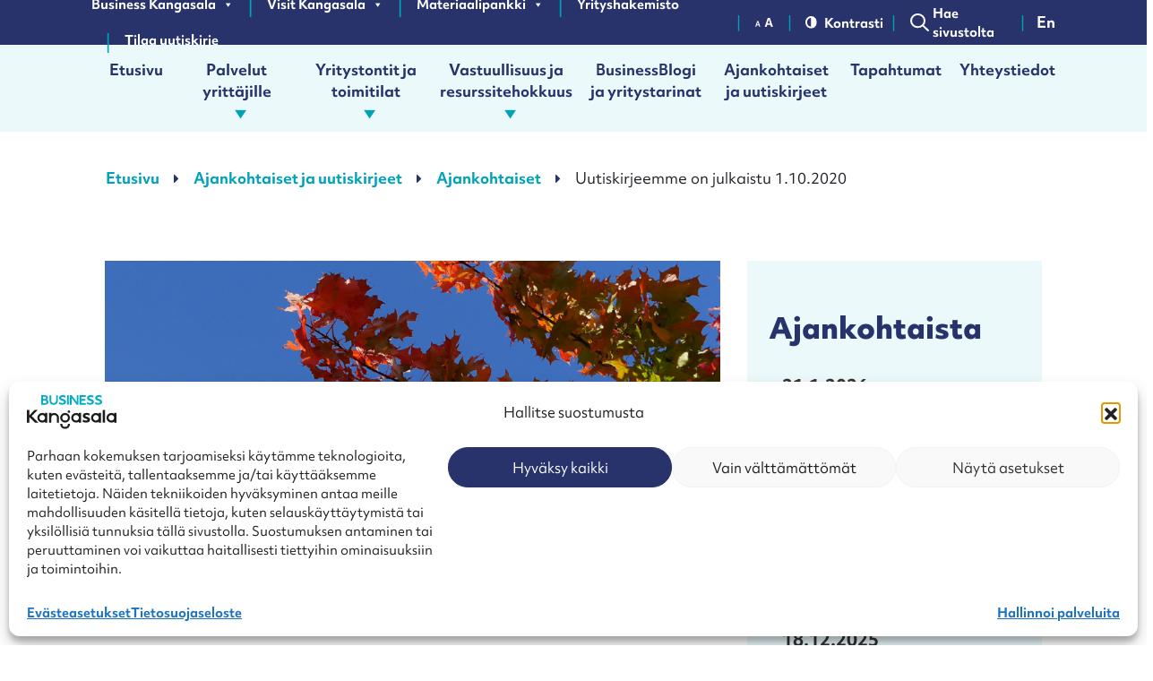

--- FILE ---
content_type: text/html; charset=UTF-8
request_url: https://www.businesskangasala.fi/uutiskirjeemme-on-julkaistu-1-10-2020/
body_size: 24712
content:
<!DOCTYPE html>
<html lang="fi">
<head>
	<meta charset="UTF-8">
	<meta name="viewport" content="width=device-width, initial-scale=1, shrink-to-fit=no">
  <meta name="facebook-domain-verification" content="lsaci7924912gznuk8tjep0s31nisc" />
	<link rel="profile" href="https://gmpg.org/xfn/11">
  
	<meta name='robots' content='index, follow, max-image-preview:large, max-snippet:-1, max-video-preview:-1' />

	<!-- This site is optimized with the Yoast SEO Premium plugin v26.7 (Yoast SEO v26.7) - https://yoast.com/wordpress/plugins/seo/ -->
	<title>Uutiskirjeemme on julkaistu 1.10.2020 - Business Kangasala</title>
<link data-rocket-prefetch href="https://www.googletagmanager.com" rel="dns-prefetch">
<link data-rocket-prefetch href="https://snap.licdn.com" rel="dns-prefetch">
<link data-rocket-prefetch href="https://www.google-analytics.com" rel="dns-prefetch">
<link data-rocket-prefetch href="https://cdnjs.cloudflare.com" rel="dns-prefetch"><link rel="preload" data-rocket-preload as="image" href="https://www.businesskangasala.fi/wp-content/uploads/kansikuva_syyskuu.png" imagesrcset="https://www.businesskangasala.fi/wp-content/uploads/kansikuva_syyskuu-300x180.png 300w, https://www.businesskangasala.fi/wp-content/uploads/kansikuva_syyskuu-768x461.png 768w, https://www.businesskangasala.fi/wp-content/uploads/kansikuva_syyskuu.png 1000w" imagesizes="(max-width: 1000px) 100vw, 1000px" fetchpriority="high">
	<meta name="description" content="Uutiskirjeessä uusi yrityskehityspäällikkömme Juuso Heinisuo kertoo kokemuksistaan työskenneltyään kuukauden ajan Business Kangasalla." />
	<link rel="canonical" href="https://www.businesskangasala.fi/uutiskirjeemme-on-julkaistu-1-10-2020/" />
	<meta property="og:locale" content="fi_FI" />
	<meta property="og:type" content="article" />
	<meta property="og:title" content="Uutiskirjeemme on julkaistu 1.10.2020" />
	<meta property="og:description" content="Uutiskirjeessä uusi yrityskehityspäällikkömme Juuso Heinisuo kertoo kokemuksistaan työskenneltyään kuukauden ajan Business Kangasalla." />
	<meta property="og:url" content="https://www.businesskangasala.fi/uutiskirjeemme-on-julkaistu-1-10-2020/" />
	<meta property="og:site_name" content="Business Kangasala" />
	<meta property="article:publisher" content="https://www.facebook.com/businesskangasala" />
	<meta property="article:published_time" content="2020-10-01T05:53:57+00:00" />
	<meta property="article:modified_time" content="2025-12-08T12:19:26+00:00" />
	<meta property="og:image" content="https://www.businesskangasala.fi/wp-content/uploads/kansikuva_syyskuu.png" />
	<meta property="og:image:width" content="1000" />
	<meta property="og:image:height" content="600" />
	<meta property="og:image:type" content="image/png" />
	<meta name="author" content="crue" />
	<meta name="twitter:card" content="summary_large_image" />
	<meta name="twitter:creator" content="@BusinessKla" />
	<meta name="twitter:site" content="@BusinessKla" />
	<meta name="twitter:label1" content="Kirjoittanut" />
	<meta name="twitter:data1" content="crue" />
	<meta name="twitter:label2" content="Arvioitu lukuaika" />
	<meta name="twitter:data2" content="1 minuutti" />
	<script type="application/ld+json" class="yoast-schema-graph">{"@context":"https://schema.org","@graph":[{"@type":"Article","@id":"https://www.businesskangasala.fi/uutiskirjeemme-on-julkaistu-1-10-2020/#article","isPartOf":{"@id":"https://www.businesskangasala.fi/uutiskirjeemme-on-julkaistu-1-10-2020/"},"author":{"name":"crue","@id":"https://www.businesskangasala.fi/#/schema/person/4d39bcac0d4d66a984fa2756fdfda032"},"headline":"Uutiskirjeemme on julkaistu 1.10.2020","datePublished":"2020-10-01T05:53:57+00:00","dateModified":"2025-12-08T12:19:26+00:00","mainEntityOfPage":{"@id":"https://www.businesskangasala.fi/uutiskirjeemme-on-julkaistu-1-10-2020/"},"wordCount":53,"commentCount":0,"publisher":{"@id":"https://www.businesskangasala.fi/#organization"},"image":{"@id":"https://www.businesskangasala.fi/uutiskirjeemme-on-julkaistu-1-10-2020/#primaryimage"},"thumbnailUrl":"https://www.businesskangasala.fi/wp-content/uploads/kansikuva_syyskuu.png","articleSection":["Ajankohtaiset"],"inLanguage":"fi","potentialAction":[{"@type":"CommentAction","name":"Comment","target":["https://www.businesskangasala.fi/uutiskirjeemme-on-julkaistu-1-10-2020/#respond"]}]},{"@type":"WebPage","@id":"https://www.businesskangasala.fi/uutiskirjeemme-on-julkaistu-1-10-2020/","url":"https://www.businesskangasala.fi/uutiskirjeemme-on-julkaistu-1-10-2020/","name":"Uutiskirjeemme on julkaistu 1.10.2020 - Business Kangasala","isPartOf":{"@id":"https://www.businesskangasala.fi/#website"},"primaryImageOfPage":{"@id":"https://www.businesskangasala.fi/uutiskirjeemme-on-julkaistu-1-10-2020/#primaryimage"},"image":{"@id":"https://www.businesskangasala.fi/uutiskirjeemme-on-julkaistu-1-10-2020/#primaryimage"},"thumbnailUrl":"https://www.businesskangasala.fi/wp-content/uploads/kansikuva_syyskuu.png","datePublished":"2020-10-01T05:53:57+00:00","dateModified":"2025-12-08T12:19:26+00:00","description":"Uutiskirjeessä uusi yrityskehityspäällikkömme Juuso Heinisuo kertoo kokemuksistaan työskenneltyään kuukauden ajan Business Kangasalla.","breadcrumb":{"@id":"https://www.businesskangasala.fi/uutiskirjeemme-on-julkaistu-1-10-2020/#breadcrumb"},"inLanguage":"fi","potentialAction":[{"@type":"ReadAction","target":["https://www.businesskangasala.fi/uutiskirjeemme-on-julkaistu-1-10-2020/"]}]},{"@type":"ImageObject","inLanguage":"fi","@id":"https://www.businesskangasala.fi/uutiskirjeemme-on-julkaistu-1-10-2020/#primaryimage","url":"https://www.businesskangasala.fi/wp-content/uploads/kansikuva_syyskuu.png","contentUrl":"https://www.businesskangasala.fi/wp-content/uploads/kansikuva_syyskuu.png","width":1000,"height":600},{"@type":"BreadcrumbList","@id":"https://www.businesskangasala.fi/uutiskirjeemme-on-julkaistu-1-10-2020/#breadcrumb","itemListElement":[{"@type":"ListItem","position":1,"name":"Home","item":"https://www.businesskangasala.fi/"},{"@type":"ListItem","position":2,"name":"Ajankohtaiset ja uutiskirjeet","item":"https://www.businesskangasala.fi/ajankohtaiset-ja-uutiskirjeet/"},{"@type":"ListItem","position":3,"name":"Uutiskirjeemme on julkaistu 1.10.2020"}]},{"@type":"WebSite","@id":"https://www.businesskangasala.fi/#website","url":"https://www.businesskangasala.fi/","name":"Business Kangasala","description":"","publisher":{"@id":"https://www.businesskangasala.fi/#organization"},"potentialAction":[{"@type":"SearchAction","target":{"@type":"EntryPoint","urlTemplate":"https://www.businesskangasala.fi/?s={search_term_string}"},"query-input":{"@type":"PropertyValueSpecification","valueRequired":true,"valueName":"search_term_string"}}],"inLanguage":"fi"},{"@type":"Organization","@id":"https://www.businesskangasala.fi/#organization","name":"Business Kangasala Oy","url":"https://www.businesskangasala.fi/","logo":{"@type":"ImageObject","inLanguage":"fi","@id":"https://www.businesskangasala.fi/#/schema/logo/image/","url":"https://www.businesskangasala.fi/wp-content/uploads/business_kangasala_logo_violetti.png","contentUrl":"https://www.businesskangasala.fi/wp-content/uploads/business_kangasala_logo_violetti.png","width":2800,"height":1066,"caption":"Business Kangasala Oy"},"image":{"@id":"https://www.businesskangasala.fi/#/schema/logo/image/"},"sameAs":["https://www.facebook.com/businesskangasala","https://x.com/BusinessKla","https://www.instagram.com/businesskangasala/"]},{"@type":"Person","@id":"https://www.businesskangasala.fi/#/schema/person/4d39bcac0d4d66a984fa2756fdfda032","name":"crue","image":{"@type":"ImageObject","inLanguage":"fi","@id":"https://www.businesskangasala.fi/#/schema/person/image/","url":"https://secure.gravatar.com/avatar/3f84b3d0ba5da1fc58428e879465829dbce284ad5fbb71e795e90a7fcf1af8fa?s=96&d=mm&r=g","contentUrl":"https://secure.gravatar.com/avatar/3f84b3d0ba5da1fc58428e879465829dbce284ad5fbb71e795e90a7fcf1af8fa?s=96&d=mm&r=g","caption":"crue"},"sameAs":["https://www.businesskangasala.fi"]}]}</script>
	<!-- / Yoast SEO Premium plugin. -->


<link rel='dns-prefetch' href='//cdnjs.cloudflare.com' />
<link rel='dns-prefetch' href='//www.youtube.com' />

<link rel="alternate" type="application/rss+xml" title="Business Kangasala &raquo; syöte" href="https://www.businesskangasala.fi/feed/" />
<link rel="alternate" type="application/rss+xml" title="Business Kangasala &raquo; kommenttien syöte" href="https://www.businesskangasala.fi/comments/feed/" />
<link rel="alternate" type="application/rss+xml" title="Business Kangasala &raquo; Uutiskirjeemme on julkaistu 1.10.2020 kommenttien syöte" href="https://www.businesskangasala.fi/uutiskirjeemme-on-julkaistu-1-10-2020/feed/" />
<link rel="alternate" title="oEmbed (JSON)" type="application/json+oembed" href="https://www.businesskangasala.fi/wp-json/oembed/1.0/embed?url=https%3A%2F%2Fwww.businesskangasala.fi%2Fuutiskirjeemme-on-julkaistu-1-10-2020%2F&#038;lang=fi" />
<link rel="alternate" title="oEmbed (XML)" type="text/xml+oembed" href="https://www.businesskangasala.fi/wp-json/oembed/1.0/embed?url=https%3A%2F%2Fwww.businesskangasala.fi%2Fuutiskirjeemme-on-julkaistu-1-10-2020%2F&#038;format=xml&#038;lang=fi" />
<style id='wp-img-auto-sizes-contain-inline-css' type='text/css'>
img:is([sizes=auto i],[sizes^="auto," i]){contain-intrinsic-size:3000px 1500px}
/*# sourceURL=wp-img-auto-sizes-contain-inline-css */
</style>
<style id='wp-emoji-styles-inline-css' type='text/css'>

	img.wp-smiley, img.emoji {
		display: inline !important;
		border: none !important;
		box-shadow: none !important;
		height: 1em !important;
		width: 1em !important;
		margin: 0 0.07em !important;
		vertical-align: -0.1em !important;
		background: none !important;
		padding: 0 !important;
	}
/*# sourceURL=wp-emoji-styles-inline-css */
</style>
<style id='wp-block-library-inline-css' type='text/css'>
:root{--wp-block-synced-color:#7a00df;--wp-block-synced-color--rgb:122,0,223;--wp-bound-block-color:var(--wp-block-synced-color);--wp-editor-canvas-background:#ddd;--wp-admin-theme-color:#007cba;--wp-admin-theme-color--rgb:0,124,186;--wp-admin-theme-color-darker-10:#006ba1;--wp-admin-theme-color-darker-10--rgb:0,107,160.5;--wp-admin-theme-color-darker-20:#005a87;--wp-admin-theme-color-darker-20--rgb:0,90,135;--wp-admin-border-width-focus:2px}@media (min-resolution:192dpi){:root{--wp-admin-border-width-focus:1.5px}}.wp-element-button{cursor:pointer}:root .has-very-light-gray-background-color{background-color:#eee}:root .has-very-dark-gray-background-color{background-color:#313131}:root .has-very-light-gray-color{color:#eee}:root .has-very-dark-gray-color{color:#313131}:root .has-vivid-green-cyan-to-vivid-cyan-blue-gradient-background{background:linear-gradient(135deg,#00d084,#0693e3)}:root .has-purple-crush-gradient-background{background:linear-gradient(135deg,#34e2e4,#4721fb 50%,#ab1dfe)}:root .has-hazy-dawn-gradient-background{background:linear-gradient(135deg,#faaca8,#dad0ec)}:root .has-subdued-olive-gradient-background{background:linear-gradient(135deg,#fafae1,#67a671)}:root .has-atomic-cream-gradient-background{background:linear-gradient(135deg,#fdd79a,#004a59)}:root .has-nightshade-gradient-background{background:linear-gradient(135deg,#330968,#31cdcf)}:root .has-midnight-gradient-background{background:linear-gradient(135deg,#020381,#2874fc)}:root{--wp--preset--font-size--normal:16px;--wp--preset--font-size--huge:42px}.has-regular-font-size{font-size:1em}.has-larger-font-size{font-size:2.625em}.has-normal-font-size{font-size:var(--wp--preset--font-size--normal)}.has-huge-font-size{font-size:var(--wp--preset--font-size--huge)}.has-text-align-center{text-align:center}.has-text-align-left{text-align:left}.has-text-align-right{text-align:right}.has-fit-text{white-space:nowrap!important}#end-resizable-editor-section{display:none}.aligncenter{clear:both}.items-justified-left{justify-content:flex-start}.items-justified-center{justify-content:center}.items-justified-right{justify-content:flex-end}.items-justified-space-between{justify-content:space-between}.screen-reader-text{border:0;clip-path:inset(50%);height:1px;margin:-1px;overflow:hidden;padding:0;position:absolute;width:1px;word-wrap:normal!important}.screen-reader-text:focus{background-color:#ddd;clip-path:none;color:#444;display:block;font-size:1em;height:auto;left:5px;line-height:normal;padding:15px 23px 14px;text-decoration:none;top:5px;width:auto;z-index:100000}html :where(.has-border-color){border-style:solid}html :where([style*=border-top-color]){border-top-style:solid}html :where([style*=border-right-color]){border-right-style:solid}html :where([style*=border-bottom-color]){border-bottom-style:solid}html :where([style*=border-left-color]){border-left-style:solid}html :where([style*=border-width]){border-style:solid}html :where([style*=border-top-width]){border-top-style:solid}html :where([style*=border-right-width]){border-right-style:solid}html :where([style*=border-bottom-width]){border-bottom-style:solid}html :where([style*=border-left-width]){border-left-style:solid}html :where(img[class*=wp-image-]){height:auto;max-width:100%}:where(figure){margin:0 0 1em}html :where(.is-position-sticky){--wp-admin--admin-bar--position-offset:var(--wp-admin--admin-bar--height,0px)}@media screen and (max-width:600px){html :where(.is-position-sticky){--wp-admin--admin-bar--position-offset:0px}}

/*# sourceURL=wp-block-library-inline-css */
</style><style id='global-styles-inline-css' type='text/css'>
:root{--wp--preset--aspect-ratio--square: 1;--wp--preset--aspect-ratio--4-3: 4/3;--wp--preset--aspect-ratio--3-4: 3/4;--wp--preset--aspect-ratio--3-2: 3/2;--wp--preset--aspect-ratio--2-3: 2/3;--wp--preset--aspect-ratio--16-9: 16/9;--wp--preset--aspect-ratio--9-16: 9/16;--wp--preset--color--black: #000000;--wp--preset--color--cyan-bluish-gray: #abb8c3;--wp--preset--color--white: #ffffff;--wp--preset--color--pale-pink: #f78da7;--wp--preset--color--vivid-red: #cf2e2e;--wp--preset--color--luminous-vivid-orange: #ff6900;--wp--preset--color--luminous-vivid-amber: #fcb900;--wp--preset--color--light-green-cyan: #7bdcb5;--wp--preset--color--vivid-green-cyan: #00d084;--wp--preset--color--pale-cyan-blue: #8ed1fc;--wp--preset--color--vivid-cyan-blue: #0693e3;--wp--preset--color--vivid-purple: #9b51e0;--wp--preset--gradient--vivid-cyan-blue-to-vivid-purple: linear-gradient(135deg,rgb(6,147,227) 0%,rgb(155,81,224) 100%);--wp--preset--gradient--light-green-cyan-to-vivid-green-cyan: linear-gradient(135deg,rgb(122,220,180) 0%,rgb(0,208,130) 100%);--wp--preset--gradient--luminous-vivid-amber-to-luminous-vivid-orange: linear-gradient(135deg,rgb(252,185,0) 0%,rgb(255,105,0) 100%);--wp--preset--gradient--luminous-vivid-orange-to-vivid-red: linear-gradient(135deg,rgb(255,105,0) 0%,rgb(207,46,46) 100%);--wp--preset--gradient--very-light-gray-to-cyan-bluish-gray: linear-gradient(135deg,rgb(238,238,238) 0%,rgb(169,184,195) 100%);--wp--preset--gradient--cool-to-warm-spectrum: linear-gradient(135deg,rgb(74,234,220) 0%,rgb(151,120,209) 20%,rgb(207,42,186) 40%,rgb(238,44,130) 60%,rgb(251,105,98) 80%,rgb(254,248,76) 100%);--wp--preset--gradient--blush-light-purple: linear-gradient(135deg,rgb(255,206,236) 0%,rgb(152,150,240) 100%);--wp--preset--gradient--blush-bordeaux: linear-gradient(135deg,rgb(254,205,165) 0%,rgb(254,45,45) 50%,rgb(107,0,62) 100%);--wp--preset--gradient--luminous-dusk: linear-gradient(135deg,rgb(255,203,112) 0%,rgb(199,81,192) 50%,rgb(65,88,208) 100%);--wp--preset--gradient--pale-ocean: linear-gradient(135deg,rgb(255,245,203) 0%,rgb(182,227,212) 50%,rgb(51,167,181) 100%);--wp--preset--gradient--electric-grass: linear-gradient(135deg,rgb(202,248,128) 0%,rgb(113,206,126) 100%);--wp--preset--gradient--midnight: linear-gradient(135deg,rgb(2,3,129) 0%,rgb(40,116,252) 100%);--wp--preset--font-size--small: 13px;--wp--preset--font-size--medium: 20px;--wp--preset--font-size--large: 36px;--wp--preset--font-size--x-large: 42px;--wp--preset--spacing--20: 0.44rem;--wp--preset--spacing--30: 0.67rem;--wp--preset--spacing--40: 1rem;--wp--preset--spacing--50: 1.5rem;--wp--preset--spacing--60: 2.25rem;--wp--preset--spacing--70: 3.38rem;--wp--preset--spacing--80: 5.06rem;--wp--preset--shadow--natural: 6px 6px 9px rgba(0, 0, 0, 0.2);--wp--preset--shadow--deep: 12px 12px 50px rgba(0, 0, 0, 0.4);--wp--preset--shadow--sharp: 6px 6px 0px rgba(0, 0, 0, 0.2);--wp--preset--shadow--outlined: 6px 6px 0px -3px rgb(255, 255, 255), 6px 6px rgb(0, 0, 0);--wp--preset--shadow--crisp: 6px 6px 0px rgb(0, 0, 0);}:where(.is-layout-flex){gap: 0.5em;}:where(.is-layout-grid){gap: 0.5em;}body .is-layout-flex{display: flex;}.is-layout-flex{flex-wrap: wrap;align-items: center;}.is-layout-flex > :is(*, div){margin: 0;}body .is-layout-grid{display: grid;}.is-layout-grid > :is(*, div){margin: 0;}:where(.wp-block-columns.is-layout-flex){gap: 2em;}:where(.wp-block-columns.is-layout-grid){gap: 2em;}:where(.wp-block-post-template.is-layout-flex){gap: 1.25em;}:where(.wp-block-post-template.is-layout-grid){gap: 1.25em;}.has-black-color{color: var(--wp--preset--color--black) !important;}.has-cyan-bluish-gray-color{color: var(--wp--preset--color--cyan-bluish-gray) !important;}.has-white-color{color: var(--wp--preset--color--white) !important;}.has-pale-pink-color{color: var(--wp--preset--color--pale-pink) !important;}.has-vivid-red-color{color: var(--wp--preset--color--vivid-red) !important;}.has-luminous-vivid-orange-color{color: var(--wp--preset--color--luminous-vivid-orange) !important;}.has-luminous-vivid-amber-color{color: var(--wp--preset--color--luminous-vivid-amber) !important;}.has-light-green-cyan-color{color: var(--wp--preset--color--light-green-cyan) !important;}.has-vivid-green-cyan-color{color: var(--wp--preset--color--vivid-green-cyan) !important;}.has-pale-cyan-blue-color{color: var(--wp--preset--color--pale-cyan-blue) !important;}.has-vivid-cyan-blue-color{color: var(--wp--preset--color--vivid-cyan-blue) !important;}.has-vivid-purple-color{color: var(--wp--preset--color--vivid-purple) !important;}.has-black-background-color{background-color: var(--wp--preset--color--black) !important;}.has-cyan-bluish-gray-background-color{background-color: var(--wp--preset--color--cyan-bluish-gray) !important;}.has-white-background-color{background-color: var(--wp--preset--color--white) !important;}.has-pale-pink-background-color{background-color: var(--wp--preset--color--pale-pink) !important;}.has-vivid-red-background-color{background-color: var(--wp--preset--color--vivid-red) !important;}.has-luminous-vivid-orange-background-color{background-color: var(--wp--preset--color--luminous-vivid-orange) !important;}.has-luminous-vivid-amber-background-color{background-color: var(--wp--preset--color--luminous-vivid-amber) !important;}.has-light-green-cyan-background-color{background-color: var(--wp--preset--color--light-green-cyan) !important;}.has-vivid-green-cyan-background-color{background-color: var(--wp--preset--color--vivid-green-cyan) !important;}.has-pale-cyan-blue-background-color{background-color: var(--wp--preset--color--pale-cyan-blue) !important;}.has-vivid-cyan-blue-background-color{background-color: var(--wp--preset--color--vivid-cyan-blue) !important;}.has-vivid-purple-background-color{background-color: var(--wp--preset--color--vivid-purple) !important;}.has-black-border-color{border-color: var(--wp--preset--color--black) !important;}.has-cyan-bluish-gray-border-color{border-color: var(--wp--preset--color--cyan-bluish-gray) !important;}.has-white-border-color{border-color: var(--wp--preset--color--white) !important;}.has-pale-pink-border-color{border-color: var(--wp--preset--color--pale-pink) !important;}.has-vivid-red-border-color{border-color: var(--wp--preset--color--vivid-red) !important;}.has-luminous-vivid-orange-border-color{border-color: var(--wp--preset--color--luminous-vivid-orange) !important;}.has-luminous-vivid-amber-border-color{border-color: var(--wp--preset--color--luminous-vivid-amber) !important;}.has-light-green-cyan-border-color{border-color: var(--wp--preset--color--light-green-cyan) !important;}.has-vivid-green-cyan-border-color{border-color: var(--wp--preset--color--vivid-green-cyan) !important;}.has-pale-cyan-blue-border-color{border-color: var(--wp--preset--color--pale-cyan-blue) !important;}.has-vivid-cyan-blue-border-color{border-color: var(--wp--preset--color--vivid-cyan-blue) !important;}.has-vivid-purple-border-color{border-color: var(--wp--preset--color--vivid-purple) !important;}.has-vivid-cyan-blue-to-vivid-purple-gradient-background{background: var(--wp--preset--gradient--vivid-cyan-blue-to-vivid-purple) !important;}.has-light-green-cyan-to-vivid-green-cyan-gradient-background{background: var(--wp--preset--gradient--light-green-cyan-to-vivid-green-cyan) !important;}.has-luminous-vivid-amber-to-luminous-vivid-orange-gradient-background{background: var(--wp--preset--gradient--luminous-vivid-amber-to-luminous-vivid-orange) !important;}.has-luminous-vivid-orange-to-vivid-red-gradient-background{background: var(--wp--preset--gradient--luminous-vivid-orange-to-vivid-red) !important;}.has-very-light-gray-to-cyan-bluish-gray-gradient-background{background: var(--wp--preset--gradient--very-light-gray-to-cyan-bluish-gray) !important;}.has-cool-to-warm-spectrum-gradient-background{background: var(--wp--preset--gradient--cool-to-warm-spectrum) !important;}.has-blush-light-purple-gradient-background{background: var(--wp--preset--gradient--blush-light-purple) !important;}.has-blush-bordeaux-gradient-background{background: var(--wp--preset--gradient--blush-bordeaux) !important;}.has-luminous-dusk-gradient-background{background: var(--wp--preset--gradient--luminous-dusk) !important;}.has-pale-ocean-gradient-background{background: var(--wp--preset--gradient--pale-ocean) !important;}.has-electric-grass-gradient-background{background: var(--wp--preset--gradient--electric-grass) !important;}.has-midnight-gradient-background{background: var(--wp--preset--gradient--midnight) !important;}.has-small-font-size{font-size: var(--wp--preset--font-size--small) !important;}.has-medium-font-size{font-size: var(--wp--preset--font-size--medium) !important;}.has-large-font-size{font-size: var(--wp--preset--font-size--large) !important;}.has-x-large-font-size{font-size: var(--wp--preset--font-size--x-large) !important;}
/*# sourceURL=global-styles-inline-css */
</style>

<style id='classic-theme-styles-inline-css' type='text/css'>
/*! This file is auto-generated */
.wp-block-button__link{color:#fff;background-color:#32373c;border-radius:9999px;box-shadow:none;text-decoration:none;padding:calc(.667em + 2px) calc(1.333em + 2px);font-size:1.125em}.wp-block-file__button{background:#32373c;color:#fff;text-decoration:none}
/*# sourceURL=/wp-includes/css/classic-themes.min.css */
</style>
<link rel='stylesheet' id='wphb-style-css' href='https://www.businesskangasala.fi/wp-content/plugins/wp-hotspot-block/assets/style.css?ver=1.0.2' type='text/css' media='all' />
<link rel='stylesheet' id='cmplz-general-css' href='https://www.businesskangasala.fi/wp-content/plugins/complianz-gdpr-premium/assets/css/cookieblocker.min.css?ver=1762425565' type='text/css' media='all' />
<link rel='stylesheet' id='megamenu-css' href='https://www.businesskangasala.fi/wp-content/uploads/maxmegamenu/style_fi.css?ver=44390a' type='text/css' media='all' />
<link rel='stylesheet' id='dashicons-css' href='https://www.businesskangasala.fi/wp-includes/css/dashicons.min.css?ver=6.9' type='text/css' media='all' />
<link rel='stylesheet' id='crue-styles-css' href='https://www.businesskangasala.fi/wp-content/themes/business-kangasala/css/theme.min.css?ver=0.9.4.1685971998' type='text/css' media='all' />
<link rel='stylesheet' id='crue-styles-custom-css' href='https://www.businesskangasala.fi/wp-content/themes/business-kangasala/css/theme-custom.css?ver=0.9.4.1705483839' type='text/css' media='all' />
<link rel='stylesheet' id='ekko_style-css' href='https://cdnjs.cloudflare.com/ajax/libs/ekko-lightbox/5.3.0/ekko-lightbox.css' type='text/css' media='all' />
<link rel='stylesheet' id='tablepress-default-css' href='https://www.businesskangasala.fi/wp-content/plugins/tablepress/css/build/default.css?ver=3.2.6' type='text/css' media='all' />
<link rel='stylesheet' id='search-filter-flatpickr-css' href='https://www.businesskangasala.fi/wp-content/plugins/search-filter/assets/css/vendor/flatpickr.min.css?ver=3.1.6' type='text/css' media='all' />
<link rel='stylesheet' id='search-filter-css' href='https://www.businesskangasala.fi/wp-content/plugins/search-filter-pro/assets/css/frontend/frontend.css?ver=3.1.6' type='text/css' media='all' />
<link rel='stylesheet' id='search-filter-ugc-styles-css' href='https://www.businesskangasala.fi/wp-content/uploads/search-filter/style.css?ver=13' type='text/css' media='all' />
<link rel='stylesheet' id='fusion-dynamic-css-css' href='https://www.businesskangasala.fi/wp-content/uploads/fusion-styles/3a03e6419dcf0ca371c89412104e75a6.min.css?ver=3.4.1' type='text/css' media='all' />
<script type="text/javascript">
		if ( ! Object.hasOwn( window, 'searchAndFilter' ) ) {
			window.searchAndFilter = {};
		}
		</script><script type="text/javascript" data-cookieconsent="ignore" src="https://www.businesskangasala.fi/wp-includes/js/jquery/jquery.min.js?ver=3.7.1" id="jquery-core-js"></script>
<script type="text/javascript" src="https://www.businesskangasala.fi/wp-includes/js/jquery/jquery-migrate.min.js?ver=3.4.1" id="jquery-migrate-js"></script>
<script data-service="youtube" data-category="marketing" type="text/plain" data-cmplz-src="https://www.youtube.com/iframe_api" id="youtube-iframe-api-js"></script>
<script type="text/javascript" src="https://www.businesskangasala.fi/wp-content/plugins/search-filter/assets/js/vendor/flatpickr.min.js?ver=3.1.6" id="search-filter-flatpickr-js"></script>
<script type="text/javascript" id="search-filter-js-before">
/* <![CDATA[ */
window.searchAndFilter.frontend = {"fields":{},"queries":{},"library":{"fields":{},"components":{}},"restNonce":"ace5220b29","homeUrl":"https:\/\/www.businesskangasala.fi","isPro":true,"suggestionsNonce":"795becb4ff"};
//# sourceURL=search-filter-js-before
/* ]]> */
</script>
<script data-minify="1" type="text/javascript" src="https://www.businesskangasala.fi/wp-content/cache/min/1/wp-content/plugins/search-filter-pro/assets/js/frontend/frontend.js?ver=1762425727" id="search-filter-js"></script>
<link rel="https://api.w.org/" href="https://www.businesskangasala.fi/wp-json/" /><link rel="alternate" title="JSON" type="application/json" href="https://www.businesskangasala.fi/wp-json/wp/v2/posts/1280" /><link rel="EditURI" type="application/rsd+xml" title="RSD" href="https://www.businesskangasala.fi/xmlrpc.php?rsd" />
<meta name="generator" content="WordPress 6.9" />
<link rel='shortlink' href='https://www.businesskangasala.fi/?p=1280' />
<script>
	function expand(param) {
		param.style.display = (param.style.display == "none") ? "block" : "none";
	}
	function read_toggle(id, more, less) {
		el = document.getElementById("readlink" + id);
		el.innerHTML = (el.innerHTML == more) ? less : more;
		expand(document.getElementById("read" + id));
	}
	</script>			<style>.cmplz-hidden {
					display: none !important;
				}</style><meta name="mobile-web-app-capable" content="yes">
<meta name="apple-mobile-web-app-capable" content="yes">
<meta name="apple-mobile-web-app-title" content="Business Kangasala - ">
<style type="text/css" id="css-fb-visibility">@media screen and (max-width: 640px){.fusion-no-small-visibility{display:none !important;}body:not(.fusion-builder-ui-wireframe) .sm-text-align-center{text-align:center !important;}body:not(.fusion-builder-ui-wireframe) .sm-text-align-left{text-align:left !important;}body:not(.fusion-builder-ui-wireframe) .sm-text-align-right{text-align:right !important;}body:not(.fusion-builder-ui-wireframe) .sm-flex-align-center{justify-content:center !important;}body:not(.fusion-builder-ui-wireframe) .sm-flex-align-flex-start{justify-content:flex-start !important;}body:not(.fusion-builder-ui-wireframe) .sm-flex-align-flex-end{justify-content:flex-end !important;}body:not(.fusion-builder-ui-wireframe) .sm-mx-auto{margin-left:auto !important;margin-right:auto !important;}body:not(.fusion-builder-ui-wireframe) .sm-ml-auto{margin-left:auto !important;}body:not(.fusion-builder-ui-wireframe) .sm-mr-auto{margin-right:auto !important;}body:not(.fusion-builder-ui-wireframe) .fusion-absolute-position-small{position:absolute;top:auto;width:100%;}}@media screen and (min-width: 641px) and (max-width: 1024px){.fusion-no-medium-visibility{display:none !important;}body:not(.fusion-builder-ui-wireframe) .md-text-align-center{text-align:center !important;}body:not(.fusion-builder-ui-wireframe) .md-text-align-left{text-align:left !important;}body:not(.fusion-builder-ui-wireframe) .md-text-align-right{text-align:right !important;}body:not(.fusion-builder-ui-wireframe) .md-flex-align-center{justify-content:center !important;}body:not(.fusion-builder-ui-wireframe) .md-flex-align-flex-start{justify-content:flex-start !important;}body:not(.fusion-builder-ui-wireframe) .md-flex-align-flex-end{justify-content:flex-end !important;}body:not(.fusion-builder-ui-wireframe) .md-mx-auto{margin-left:auto !important;margin-right:auto !important;}body:not(.fusion-builder-ui-wireframe) .md-ml-auto{margin-left:auto !important;}body:not(.fusion-builder-ui-wireframe) .md-mr-auto{margin-right:auto !important;}body:not(.fusion-builder-ui-wireframe) .fusion-absolute-position-medium{position:absolute;top:auto;width:100%;}}@media screen and (min-width: 1025px){.fusion-no-large-visibility{display:none !important;}body:not(.fusion-builder-ui-wireframe) .lg-text-align-center{text-align:center !important;}body:not(.fusion-builder-ui-wireframe) .lg-text-align-left{text-align:left !important;}body:not(.fusion-builder-ui-wireframe) .lg-text-align-right{text-align:right !important;}body:not(.fusion-builder-ui-wireframe) .lg-flex-align-center{justify-content:center !important;}body:not(.fusion-builder-ui-wireframe) .lg-flex-align-flex-start{justify-content:flex-start !important;}body:not(.fusion-builder-ui-wireframe) .lg-flex-align-flex-end{justify-content:flex-end !important;}body:not(.fusion-builder-ui-wireframe) .lg-mx-auto{margin-left:auto !important;margin-right:auto !important;}body:not(.fusion-builder-ui-wireframe) .lg-ml-auto{margin-left:auto !important;}body:not(.fusion-builder-ui-wireframe) .lg-mr-auto{margin-right:auto !important;}body:not(.fusion-builder-ui-wireframe) .fusion-absolute-position-large{position:absolute;top:auto;width:100%;}}</style><link rel="icon" href="https://www.businesskangasala.fi/wp-content/uploads/favicon-192-150x150.png" sizes="32x32" />
<link rel="icon" href="https://www.businesskangasala.fi/wp-content/uploads/favicon-192.png" sizes="192x192" />
<link rel="apple-touch-icon" href="https://www.businesskangasala.fi/wp-content/uploads/favicon-192.png" />
<meta name="msapplication-TileImage" content="https://www.businesskangasala.fi/wp-content/uploads/favicon-192.png" />
<style type="text/css">

*[id^='readlink'] {
 font-weight: normal;
 color: #000000;
 background: #ffffff;
 padding: 0px;
 border-bottom: 1px solid #000000;
 -webkit-box-shadow: none !important;
 box-shadow: none !important;
 -webkit-transition: none !important;
}

*[id^='readlink']:hover {
 font-weight: normal;
 color: #191919;
 padding: 0px;
 border-bottom: 1px solid #000000;
}

*[id^='readlink']:focus {
 outline: none;
 color: #000000;
}

</style>
		<style type="text/css" id="wp-custom-css">
			#artikkeli-filter .search-filter-input-button-group {justify-content: center; padding: 15px 0; }
#artikkeli-filter .search-filter-input-button {margin-right: 1rem; margin-bottom: 1rem; color: #28336c; border-color: #28336c;  text-decoration: none; border-radius: 30px; border-style: solid;  border-width: 2px;  padding: .5rem 2rem;  font-weight: 600;  -webkit-transition: ease-in-out .3s;  -o-transition: ease-in-out .3s;  -moz-transition: ease-in-out .3s;  transition: ease-in-out .3s; }
#artikkeli-filter .search-filter-input-button--is-selected,#artikkeli-filter .search-filter-input-button:hover,#artikkeli-filter .search-filter-input-button:focus, #artikkeli-filter .search-filter-input-button:active {background-color: #28336c; color:#fff; }
#artikkeli-filter .search-filter-input-button-group:not(:has(.search-filter-input-button--is-selected)) > button:first-child {background-color: #28336c; color:#fff; }

#blog-filter .search-filter-input-button-group {justify-content: center; padding: 15px 0; }
#blog-filter .search-filter-input-button {margin-right: 1rem; margin-bottom: 1rem; color: #28336c; border-color: #28336c;  text-decoration: none; border-radius: 30px; border-style: solid;  border-width: 2px;  padding: .5rem 2rem;  font-weight: 600;  -webkit-transition: ease-in-out .3s;  -o-transition: ease-in-out .3s;  -moz-transition: ease-in-out .3s;  transition: ease-in-out .3s; }
#blog-filter .search-filter-input-button--is-selected,#blog-filter .search-filter-input-button:hover,#blog-filter .search-filter-input-button:focus, #blog-filter .search-filter-input-button:active {background-color: #28336c; color:#fff; }
#blog-filter .search-filter-input-button-group:not(:has(.search-filter-input-button--is-selected)) > button:first-child {background-color: #28336c; color:#fff; }

#event-filter .search-filter-input-button-group {justify-content: center; padding: 15px 0; }
#event-filter .search-filter-input-button {margin-right: 1rem; margin-bottom: 1rem; color: #28336c; border-color: #28336c;  text-decoration: none; border-radius: 30px; border-style: solid;  border-width: 2px;  padding: .5rem 2rem;  font-weight: 600;  -webkit-transition: ease-in-out .3s;  -o-transition: ease-in-out .3s;  -moz-transition: ease-in-out .3s;  transition: ease-in-out .3s; }
#event-filter .search-filter-input-button--is-selected,#event-filter .search-filter-input-button:hover,#event-filter .search-filter-input-button:focus, #event-filter .search-filter-input-button:active {background-color: #28336c; color:#fff; }
#event-filter .search-filter-input-button-group:not(:has(.search-filter-input-button--is-selected)) > button:first-child {background-color: #28336c; color:#fff; }		</style>
		<style type="text/css">/** Mega Menu CSS: fs **/</style>
<noscript><style id="rocket-lazyload-nojs-css">.rll-youtube-player, [data-lazy-src]{display:none !important;}</style></noscript>	
	  
  <link rel="stylesheet" href="https://cdnjs.cloudflare.com/ajax/libs/font-awesome/4.7.0/css/font-awesome.css" integrity="sha512-5A8nwdMOWrSz20fDsjczgUidUBR8liPYU+WymTZP1lmY9G6Oc7HlZv156XqnsgNUzTyMefFTcsFH/tnJE/+xBg==" crossorigin="anonymous" referrerpolicy="no-referrer" />
<!-- Meta Pixel Code -->
<script type="text/plain" data-service="facebook" data-category="marketing">
  !function(f,b,e,v,n,t,s)
  {if(f.fbq)return;n=f.fbq=function(){n.callMethod?
  n.callMethod.apply(n,arguments):n.queue.push(arguments)};
  if(!f._fbq)f._fbq=n;n.push=n;n.loaded=!0;n.version='2.0';
  n.queue=[];t=b.createElement(e);t.async=!0;
  t.src=v;s=b.getElementsByTagName(e)[0];
  s.parentNode.insertBefore(t,s)}(window, document,'script',
  'https://connect.facebook.net/en_US/fbevents.js');
  fbq('init', '618576276708917');
  fbq('track', 'PageView');
</script>
<noscript><img height="1" width="1" style="display:none"
  src="https://www.facebook.com/tr?id=618576276708917&ev=PageView&noscript=1"
/></noscript>
<!-- End Meta Pixel Code -->
<meta name="generator" content="WP Rocket 3.20.3" data-wpr-features="wpr_minify_js wpr_lazyload_images wpr_lazyload_iframes wpr_preconnect_external_domains wpr_oci wpr_preload_links wpr_desktop" /></head>


<body data-cmplz=2 class="wp-singular post-template-default single single-post postid-1280 single-format-standard wp-embed-responsive wp-theme-business-kangasala mega-menu-primary mega-menu-help-menu group-blog fusion-image-hovers fusion-pagination-sizing fusion-button_type-flat fusion-button_span-no fusion-button_gradient-linear avada-image-rollover-circle-yes avada-image-rollover-yes avada-image-rollover-direction-left" itemscope itemtype="http://schema.org/WebSite">

<!-- Google Tag Manager (noscript) -->
<noscript><iframe src="https://www.googletagmanager.com/ns.html?id=GTM-NX2J74P"
height="0" width="0" style="display:none;visibility:hidden"></iframe></noscript>
<!-- End Google Tag Manager (noscript) -->
<div  class="site" id="page">
  <div  id="text-ui">

    <div  id="search-container" class="search-container">
      <div class="search-container__searchbar">
        
<form method="get" id="searchform" action="https://www.businesskangasala.fi/" role="search">
	<label class="sr-only" for="s">Haku</label>
	<div class="input-group">
		<input class="field form-control" id="s" name="s" type="text"
			placeholder="Haku sivustolta &hellip;" value="">
		<span class="input-group-append">
			<input class="submit btn btn-primary" id="searchsubmit" name="submit" type="submit"
			value="Etsi">
		</span>
	</div>
</form>
      </div>
    </div>

  	
<div  id="wrapper-navbar">

  <a class="skip-link sr-only sr-only-focusable" href="#content">Siirry sisältöön</a>
  
  <nav class="top-navigation bg-primary">
  
    <div class="top-navigation__content content-section-nav show-on-desktop"><!-- desktop top bar container -->
      
<div id="mega-menu-wrap-help_menu" class="mega-menu-wrap"><div class="mega-menu-toggle"><div class="mega-toggle-blocks-left"></div><div class="mega-toggle-blocks-center"></div><div class="mega-toggle-blocks-right"><div class='mega-toggle-block mega-menu-toggle-animated-block mega-toggle-block-0' id='mega-toggle-block-0'><button aria-label="Toggle Menu" class="mega-toggle-animated mega-toggle-animated-slider" type="button" aria-expanded="false">
                  <span class="mega-toggle-animated-box">
                    <span class="mega-toggle-animated-inner"></span>
                  </span>
                </button></div></div></div><ul id="mega-menu-help_menu" class="mega-menu max-mega-menu mega-menu-horizontal mega-no-js" data-event="hover_intent" data-effect="fade_up" data-effect-speed="200" data-effect-mobile="disabled" data-effect-speed-mobile="0" data-mobile-force-width="false" data-second-click="go" data-document-click="collapse" data-vertical-behaviour="standard" data-breakpoint="1200" data-unbind="true" data-mobile-state="collapse_all" data-mobile-direction="vertical" data-hover-intent-timeout="300" data-hover-intent-interval="100"><li class="mega-menu-item mega-menu-item-type-custom mega-menu-item-object-custom mega-menu-item-has-children mega-align-bottom-left mega-menu-flyout mega-menu-item-194" id="mega-menu-item-194"><a class="mega-menu-link" href="#" aria-expanded="false" tabindex="0">Business Kangasala<span class="mega-indicator" aria-hidden="true"></span></a>
<ul class="mega-sub-menu">
<li class="mega-menu-item mega-menu-item-type-post_type mega-menu-item-object-page mega-menu-item-700" id="mega-menu-item-700"><a class="mega-menu-link" href="https://www.businesskangasala.fi/yhtio/">Yhtiö</a></li><li class="mega-menu-item mega-menu-item-type-post_type mega-menu-item-object-page mega-menu-item-699" id="mega-menu-item-699"><a class="mega-menu-link" href="https://www.businesskangasala.fi/hallitus/">Hallitus</a></li><li class="mega-menu-item mega-menu-item-type-post_type mega-menu-item-object-page mega-menu-item-5488" id="mega-menu-item-5488"><a class="mega-menu-link" href="https://www.businesskangasala.fi/emo/">Elinkeino- ja matkailuohjelma</a></li><li class="mega-menu-item mega-menu-item-type-post_type mega-menu-item-object-page mega-menu-item-5149" id="mega-menu-item-5149"><a class="mega-menu-link" href="https://www.businesskangasala.fi/elinvoimalupaus/">Elinvoimalupaus</a></li><li class="mega-menu-item mega-menu-item-type-post_type mega-menu-item-object-page mega-menu-item-200" id="mega-menu-item-200"><a class="mega-menu-link" href="https://www.businesskangasala.fi/yhteystiedot/">Yhteystiedot</a></li><li class="mega-menu-item mega-menu-item-type-post_type mega-menu-item-object-page mega-menu-item-726" id="mega-menu-item-726"><a class="mega-menu-link" href="https://www.businesskangasala.fi/laskutustiedot/">Laskutustiedot</a></li></ul>
</li><li class="mega-menu-item mega-menu-item-type-custom mega-menu-item-object-custom mega-menu-item-has-children mega-align-bottom-left mega-menu-flyout mega-menu-item-195" id="mega-menu-item-195"><a class="mega-menu-link" href="#" aria-expanded="false" tabindex="0">Visit Kangasala<span class="mega-indicator" aria-hidden="true"></span></a>
<ul class="mega-sub-menu">
<li class="mega-menu-item mega-menu-item-type-post_type mega-menu-item-object-page mega-menu-item-709" id="mega-menu-item-709"><a class="mega-menu-link" href="https://www.businesskangasala.fi/matkailuyrityksille/">Matkailuyrityksille</a></li><li class="mega-menu-item mega-menu-item-type-custom mega-menu-item-object-custom mega-menu-item-4510" id="mega-menu-item-4510"><a class="mega-menu-link" href="https://www.visitkangasala.fi/">Matkailusivusto Visit Kangasala</a></li></ul>
</li><li class="mega-menu-item mega-menu-item-type-custom mega-menu-item-object-custom mega-menu-item-has-children mega-align-bottom-left mega-menu-flyout mega-menu-item-196" id="mega-menu-item-196"><a class="mega-menu-link" href="#" aria-expanded="false" tabindex="0">Materiaalipankki<span class="mega-indicator" aria-hidden="true"></span></a>
<ul class="mega-sub-menu">
<li class="mega-menu-item mega-menu-item-type-post_type mega-menu-item-object-page mega-menu-item-721" id="mega-menu-item-721"><a class="mega-menu-link" href="https://www.businesskangasala.fi/julkaisut/">Julkaisut</a></li><li class="mega-menu-item mega-menu-item-type-post_type mega-menu-item-object-page mega-menu-item-2596" id="mega-menu-item-2596"><a class="mega-menu-link" href="https://www.businesskangasala.fi/videot/">Videot</a></li><li class="mega-menu-item mega-menu-item-type-post_type mega-menu-item-object-page mega-menu-item-720" id="mega-menu-item-720"><a class="mega-menu-link" href="https://www.businesskangasala.fi/yritystietoa/">Yritystietoa Kangasalta</a></li><li class="mega-menu-item mega-menu-item-type-post_type mega-menu-item-object-page mega-menu-item-5195" id="mega-menu-item-5195"><a class="mega-menu-link" href="https://www.businesskangasala.fi/yritystietoa/maaseutuelinkeinot/">Maaseutuelinkeinot</a></li><li class="mega-menu-item mega-menu-item-type-post_type mega-menu-item-object-page mega-menu-item-719" id="mega-menu-item-719"><a class="mega-menu-link" href="https://www.businesskangasala.fi/logot-ja-graafiset-ohjeet/">Logot ja graafiset ohjeet</a></li><li class="mega-menu-item mega-menu-item-type-post_type mega-menu-item-object-page mega-menu-item-privacy-policy mega-menu-item-718" id="mega-menu-item-718"><a class="mega-menu-link" href="https://www.businesskangasala.fi/tietosuojaseloste-2/">Tietosuojaseloste</a></li></ul>
</li><li class="mega-menu-item mega-menu-item-type-custom mega-menu-item-object-custom mega-align-bottom-left mega-menu-flyout mega-menu-item-5758" id="mega-menu-item-5758"><a class="mega-menu-link" href="https://kangasala.yrityshakemistot.fi/" tabindex="0">Yrityshakemisto</a></li><li class="mega-menu-item mega-menu-item-type-custom mega-menu-item-object-custom mega-menu-megamenu mega-align-bottom-left mega-menu-megamenu mega-menu-item-197" id="mega-menu-item-197"><a target="_blank" class="mega-menu-link" href="https://uutiskirje.businesskangasala.fi/" tabindex="0">Tilaa uutiskirje</a></li></ul></div>

  <ul id="accessibility" class="accessibility-menu">

    <li class="accessibility-menu__item header-aa-container">
      <a id="font-size">
                <img class="header-aa" src="https://www.businesskangasala.fi/wp-content/themes/business-kangasala/img/aa.svg" width="30" alt="">
      </a>
    </li>

    <li class="accessibility-menu__item header-kontrasti-container">
      <a id="contrast">
       <img class="header-kontrasti pr-2" src="https://www.businesskangasala.fi/wp-content/themes/business-kangasala/img/kontrasti.svg" alt="">
       Kontrasti      </a>
    </li>

  </ul>
    

<div class="top-navigation-right">

  
    <div id="menu-search">
      <a id="search-button" href="/?s=">
        <img src="https://www.businesskangasala.fi/wp-content/themes/business-kangasala/img/magnifier-black.svg" class="desktop-only" /><img src="https://www.businesskangasala.fi/wp-content/themes/business-kangasala/img/magnifier-black.svg" class="mobile-only" /><span class="desktop-only">Hae sivustolta</span>
      </a>
    </div>

      
  


</div>
<ul class="mb-0 pl-0 pl-lg-3 polylang-list d-flex"><li>	<li class="lang-item lang-item-818 lang-item-en no-translation lang-item-first"><a lang="en-GB" hreflang="en-GB" href="https://www.businesskangasala.fi/en/frontpage/">en</a></li>
</li></ul>

    </div>
    <div class="content-section show-on-mobile"><!-- mobile top bar container -->
      <div class="xmr-auto"><!-- mobile logo container -->
      

  <a class="navbar-brand" rel="home" href="https://www.businesskangasala.fi/" title="Business Kangasala" itemprop="url">
  
    <div class="logo-container show-on-desktop">
      <img width="495" height="189" src="https://www.businesskangasala.fi/wp-content/uploads/Business_Kangasala_logo.svg" class="attachment-square-256 size-square-256" alt="Business Kangasala" decoding="async" fetchpriority="high" />    </div>
    
      
      
      <div class="logo-mobile-container xd-lg-none xd-flex show-on-mobile align-items-center">
        <img width="256" height="98" src="data:image/svg+xml,%3Csvg%20xmlns='http://www.w3.org/2000/svg'%20viewBox='0%200%20256%2098'%3E%3C/svg%3E" class="attachment-square-256 size-square-256" alt="" decoding="async" data-lazy-src="https://www.businesskangasala.fi/wp-content/uploads/bk2-mobiili.svg" /><noscript><img width="256" height="98" src="https://www.businesskangasala.fi/wp-content/uploads/bk2-mobiili.svg" class="attachment-square-256 size-square-256" alt="" decoding="async" /></noscript>      </div>
  
      
  </a>

<!-- end custom logo -->
      </div>
      <div class="ml-auto d-flex flex-row">
      
        <div class="mr-3 my-auto">
              <a id="search-btn-mobile" href="javascript:void(0);">
                <img src="https://www.businesskangasala.fi/wp-content/themes/business-kangasala/img/magnifier-black.svg" class="desktop-only" />
                <img src="https://www.businesskangasala.fi/wp-content/themes/business-kangasala/img/magnifier-black.svg" class="mobile-search-icon mobile-only" />
                <span class="desktop-only"></span>
              </a>
        </div>
        
      <button class="xml-auto navbar-toggler hamburger hamburger--spring bg-primary " type="button" data-toggle="collapse"
          data-target="#nav-container-mobile, #navbarNavDropdownx" aria-controls="navbarNavDropdown"
          aria-expanded="false" aria-label="Toggle navigation">
          <span class="hamburger-box">
              <span class="hamburger-inner"></span>
          </span>
      </button>
      </div>
    </div><!-- mobile top bar container end-->
  
  </nav>

  
  <div id="main-navigation-wrapper" class="bg-info xpy-lg-5 show-on-desktop-block">
  <div id="main-nav-container" class="xmain-nav-container content-section">
  <nav id="main-nav" class="Xdesktop-only navbar navbar-expand-lg navbar-dark" aria-labelledby="main-nav-label">
  
    <h2 id="main-nav-label" class="sr-only">
      Päävalikko    </h2>

    <div id="nav-container" class="nav-container d-inline-flex justify-content-between"> 
    

  <a class="navbar-brand" rel="home" href="https://www.businesskangasala.fi/" title="Business Kangasala" itemprop="url">
  
    <div class="logo-container show-on-desktop">
      <img width="495" height="189" src="https://www.businesskangasala.fi/wp-content/uploads/Business_Kangasala_logo.svg" class="attachment-square-256 size-square-256" alt="Business Kangasala" decoding="async" />    </div>
    
      
      
      <div class="logo-mobile-container xd-lg-none xd-flex show-on-mobile align-items-center">
        <img width="256" height="98" src="data:image/svg+xml,%3Csvg%20xmlns='http://www.w3.org/2000/svg'%20viewBox='0%200%20256%2098'%3E%3C/svg%3E" class="attachment-square-256 size-square-256" alt="" decoding="async" data-lazy-src="https://www.businesskangasala.fi/wp-content/uploads/bk2-mobiili.svg" /><noscript><img width="256" height="98" src="https://www.businesskangasala.fi/wp-content/uploads/bk2-mobiili.svg" class="attachment-square-256 size-square-256" alt="" decoding="async" /></noscript>      </div>
  
      
  </a>

<!-- end custom logo -->
      <!-- The WordPress Menu goes here -->
      <div id="mega-menu-wrap-primary" class="mega-menu-wrap"><div class="mega-menu-toggle"><div class="mega-toggle-blocks-left"></div><div class="mega-toggle-blocks-center"></div><div class="mega-toggle-blocks-right"><div class='mega-toggle-block mega-menu-toggle-animated-block mega-toggle-block-0' id='mega-toggle-block-0'><button aria-label="Toggle Menu" class="mega-toggle-animated mega-toggle-animated-slider" type="button" aria-expanded="false">
                  <span class="mega-toggle-animated-box">
                    <span class="mega-toggle-animated-inner"></span>
                  </span>
                </button></div></div></div><ul id="mega-menu-primary" class="mega-menu max-mega-menu mega-menu-horizontal mega-no-js" data-event="hover_intent" data-effect="fade_up" data-effect-speed="200" data-effect-mobile="disabled" data-effect-speed-mobile="0" data-mobile-force-width="false" data-second-click="go" data-document-click="collapse" data-vertical-behaviour="standard" data-breakpoint="1200" data-unbind="true" data-mobile-state="collapse_all" data-mobile-direction="vertical" data-hover-intent-timeout="300" data-hover-intent-interval="100"><li class="mega-menu-item mega-menu-item-type-post_type mega-menu-item-object-page mega-menu-item-home mega-align-bottom-left mega-menu-flyout mega-menu-item-5151" id="mega-menu-item-5151"><a class="mega-menu-link" href="https://www.businesskangasala.fi/" tabindex="0">Etusivu</a></li><li class="mega-menu-item mega-menu-item-type-post_type mega-menu-item-object-page mega-menu-item-has-children mega-align-bottom-left mega-menu-flyout mega-menu-item-489" id="mega-menu-item-489"><a class="mega-menu-link" href="https://www.businesskangasala.fi/palvelut-yrittajille/" aria-expanded="false" tabindex="0">Palvelut yrittäjille<span class="mega-indicator" aria-hidden="true"></span></a>
<ul class="mega-sub-menu">
<li class="mega-menu-item mega-menu-item-type-post_type mega-menu-item-object-page mega-menu-item-492" id="mega-menu-item-492"><a class="mega-menu-link" href="https://www.businesskangasala.fi/palvelut-yrittajille/aloittava-yrittaja/">Aloittava yrittäjä</a></li><li class="mega-menu-item mega-menu-item-type-post_type mega-menu-item-object-page mega-menu-item-has-children mega-menu-item-679" id="mega-menu-item-679"><a class="mega-menu-link" href="https://www.businesskangasala.fi/palvelut-yrittajille/toimiva-yrittaja-sijoittumispalvelu/" aria-expanded="false">Toimiva yrittäjä<span class="mega-indicator" aria-hidden="true"></span></a>
	<ul class="mega-sub-menu">
<li class="mega-menu-item mega-menu-item-type-post_type mega-menu-item-object-page mega-menu-item-684" id="mega-menu-item-684"><a class="mega-menu-link" href="https://www.businesskangasala.fi/palvelut-yrittajille/toimiva-yrittaja-sijoittumispalvelu/yritystoiminnan-kehittaminen-ja-rahoitus/">Yritystoiminnan kehittäminen ja rahoitus</a></li><li class="mega-menu-item mega-menu-item-type-post_type mega-menu-item-object-page mega-menu-item-3476" id="mega-menu-item-3476"><a class="mega-menu-link" href="https://www.businesskangasala.fi/julkiset-hankinnat/">Julkiset hankinnat</a></li><li class="mega-menu-item mega-menu-item-type-post_type mega-menu-item-object-page mega-menu-item-682" id="mega-menu-item-682"><a class="mega-menu-link" href="https://www.businesskangasala.fi/palvelut-yrittajille/toimiva-yrittaja-sijoittumispalvelu/oppilaitosyhteistyo/">Oppilaitosyhteistyö</a></li><li class="mega-menu-item mega-menu-item-type-post_type mega-menu-item-object-page mega-menu-item-681" id="mega-menu-item-681"><a class="mega-menu-link" href="https://www.businesskangasala.fi/palvelut-yrittajille/toimiva-yrittaja-sijoittumispalvelu/omistajanvaihdos/">Omistajanvaihdos</a></li><li class="mega-menu-item mega-menu-item-type-post_type mega-menu-item-object-page mega-menu-item-680" id="mega-menu-item-680"><a class="mega-menu-link" href="https://www.businesskangasala.fi/palvelut-yrittajille/toimiva-yrittaja-sijoittumispalvelu/business-tampereen-palvelut/">Business Tampereen palvelut</a></li><li class="mega-menu-item mega-menu-item-type-post_type mega-menu-item-object-page mega-menu-item-2442" id="mega-menu-item-2442"><a class="mega-menu-link" href="https://www.businesskangasala.fi/yrittajien-verkostot/">Yrittäjien verkostot</a></li><li class="mega-menu-item mega-menu-item-type-post_type mega-menu-item-object-page mega-menu-item-has-children mega-menu-item-6341" id="mega-menu-item-6341"><a class="mega-menu-link" href="https://www.businesskangasala.fi/palvelut-yrittajille/teollisuustoimijat/" aria-expanded="false">Teollisuustoimijat<span class="mega-indicator" aria-hidden="true"></span></a>
		<ul class="mega-sub-menu">
<li class="mega-menu-item mega-menu-item-type-custom mega-menu-item-object-custom mega-menu-item-6342" id="mega-menu-item-6342"><a target="_blank" class="mega-menu-link" href="https://indd.adobe.com/view/0675839a-1d71-4e3c-a66d-4b2509c658c2?startpage=3">Metalliteollisuus</a></li><li class="mega-menu-item mega-menu-item-type-custom mega-menu-item-object-custom mega-menu-item-6343" id="mega-menu-item-6343"><a target="_blank" class="mega-menu-link" href="https://indd.adobe.com/view/0675839a-1d71-4e3c-a66d-4b2509c658c2?startpage=9">Muovi- ja komposiittiteollisuus</a></li><li class="mega-menu-item mega-menu-item-type-custom mega-menu-item-object-custom mega-menu-item-6344" id="mega-menu-item-6344"><a target="_blank" class="mega-menu-link" href="https://indd.adobe.com/view/0675839a-1d71-4e3c-a66d-4b2509c658c2?startpage=12">Rakennusteollisuus</a></li><li class="mega-menu-item mega-menu-item-type-custom mega-menu-item-object-custom mega-menu-item-6345" id="mega-menu-item-6345"><a target="_blank" class="mega-menu-link" href="https://indd.adobe.com/view/0675839a-1d71-4e3c-a66d-4b2509c658c2?startpage=15">Kemianteollisuus</a></li><li class="mega-menu-item mega-menu-item-type-custom mega-menu-item-object-custom mega-menu-item-6346" id="mega-menu-item-6346"><a target="_blank" class="mega-menu-link" href="https://indd.adobe.com/view/0675839a-1d71-4e3c-a66d-4b2509c658c2?startpage=17">Elektroniikka- ja sähköteollisuus</a></li><li class="mega-menu-item mega-menu-item-type-custom mega-menu-item-object-custom mega-menu-item-6347" id="mega-menu-item-6347"><a target="_blank" class="mega-menu-link" href="https://indd.adobe.com/view/0675839a-1d71-4e3c-a66d-4b2509c658c2?startpage=20">Elintarviketeollisuus</a></li><li class="mega-menu-item mega-menu-item-type-custom mega-menu-item-object-custom mega-menu-item-6348" id="mega-menu-item-6348"><a target="_blank" class="mega-menu-link" href="https://indd.adobe.com/view/0675839a-1d71-4e3c-a66d-4b2509c658c2?startpage=24">Muut tuotteet ja palvelut</a></li>		</ul>
</li>	</ul>
</li></ul>
</li><li class="mega-menu-item mega-menu-item-type-post_type mega-menu-item-object-page mega-menu-item-has-children mega-align-bottom-left mega-menu-flyout mega-menu-item-689" id="mega-menu-item-689"><a class="mega-menu-link" href="https://www.businesskangasala.fi/yritystontit/" aria-expanded="false" tabindex="0">Yritystontit ja toimitilat<span class="mega-indicator" aria-hidden="true"></span></a>
<ul class="mega-sub-menu">
<li class="mega-menu-item mega-menu-item-type-post_type mega-menu-item-object-page mega-menu-item-692" id="mega-menu-item-692"><a class="mega-menu-link" href="https://www.businesskangasala.fi/yritysalueet/">Yritysalueet</a></li><li class="mega-menu-item mega-menu-item-type-custom mega-menu-item-object-custom mega-menu-item-4509" id="mega-menu-item-4509"><a class="mega-menu-link" href="https://kangasala.toimitilapalvelut.fi/">Tontti- ja toimitilapalvelu</a></li></ul>
</li><li class="mega-menu-item mega-menu-item-type-post_type mega-menu-item-object-page mega-menu-item-has-children mega-align-bottom-left mega-menu-flyout mega-menu-item-5576" id="mega-menu-item-5576"><a class="mega-menu-link" href="https://www.businesskangasala.fi/resurssitehokkuus/" aria-expanded="false" tabindex="0">Vastuullisuus ja resurssitehokkuus<span class="mega-indicator" aria-hidden="true"></span></a>
<ul class="mega-sub-menu">
<li class="mega-menu-item mega-menu-item-type-post_type mega-menu-item-object-page mega-menu-item-7052" id="mega-menu-item-7052"><a class="mega-menu-link" href="https://www.businesskangasala.fi/resurssitehokkuus/">Etusivu</a></li><li class="mega-menu-item mega-menu-item-type-post_type mega-menu-item-object-page mega-menu-item-7049" id="mega-menu-item-7049"><a class="mega-menu-link" href="https://www.businesskangasala.fi/resurssitehokkuus/termit-tutuiksi/">Termit tutuiksi</a></li><li class="mega-menu-item mega-menu-item-type-post_type mega-menu-item-object-page mega-menu-item-7050" id="mega-menu-item-7050"><a class="mega-menu-link" href="https://www.businesskangasala.fi/resurssitehokkuus/vastuullisuustyon-aloittaminen/">Vastuullisuustyön aloittaminen</a></li><li class="mega-menu-item mega-menu-item-type-post_type mega-menu-item-object-page mega-menu-item-7048" id="mega-menu-item-7048"><a class="mega-menu-link" href="https://www.businesskangasala.fi/resurssitehokkuus/rahoitus-ja-hankkeet/">Rahoitus ja hankkeet</a></li><li class="mega-menu-item mega-menu-item-type-post_type mega-menu-item-object-page mega-menu-item-7047" id="mega-menu-item-7047"><a class="mega-menu-link" href="https://www.businesskangasala.fi/resurssitehokkuus/kestavyysraportointi/">Kestävyysraportointi</a></li><li class="mega-menu-item mega-menu-item-type-post_type mega-menu-item-object-page mega-menu-item-7051" id="mega-menu-item-7051"><a class="mega-menu-link" href="https://www.businesskangasala.fi/resurssitehokkuus/vastuullisuusviestinta/">Vastuullisuusviestintä</a></li></ul>
</li><li class="mega-menu-item mega-menu-item-type-post_type_archive mega-menu-item-object-yritystarina mega-align-bottom-left mega-menu-flyout mega-menu-item-395" id="mega-menu-item-395"><a class="mega-menu-link" href="https://www.businesskangasala.fi/blogit-ja-yritystarinat/" tabindex="0">BusinessBlogi ja yritystarinat</a></li><li class="mega-menu-item mega-menu-item-type-post_type mega-menu-item-object-page mega-current_page_parent mega-align-bottom-left mega-menu-flyout mega-menu-item-183" id="mega-menu-item-183"><a class="mega-menu-link" href="https://www.businesskangasala.fi/ajankohtaiset-ja-uutiskirjeet/" tabindex="0">Ajankohtaiset ja uutiskirjeet</a></li><li class="mega-menu-item mega-menu-item-type-post_type_archive mega-menu-item-object-tapahtuma mega-align-bottom-left mega-menu-flyout mega-menu-item-308" id="mega-menu-item-308"><a class="mega-menu-link" href="https://www.businesskangasala.fi/tapahtumat/" tabindex="0">Tapahtumat</a></li><li class="mega-menu-item mega-menu-item-type-post_type mega-menu-item-object-page mega-align-bottom-left mega-menu-flyout mega-menu-item-189" id="mega-menu-item-189"><a class="mega-menu-link" href="https://www.businesskangasala.fi/yhteystiedot/" tabindex="0">Yhteystiedot</a></li></ul></div>    
    </div><!-- .container -->
      
  </nav><!-- .site-navigation -->


  </div><!--.main-nav-container -->
  </div><!-- main-navigation-wrapper -->


<!-- The Mobile Menu goes here TEE show on mobile block-->
<nav id="main-nav" class="Xdesktop-only navbar navbar-expand-md navbar-dark show-on-mobile-block" aria-labelledby="main-nav-label">
  
  <h2 id="main-nav-label" class="sr-only">
    Päävalikko  </h2>

  <div id="nav-container-mobile" class="nav-container py-0 collapse">

    <!-- The WordPress Menu goes here -->
    <div id="mega-menu-wrap-primary" class="mega-menu-wrap"><div class="mega-menu-toggle"><div class="mega-toggle-blocks-left"></div><div class="mega-toggle-blocks-center"></div><div class="mega-toggle-blocks-right"><div class='mega-toggle-block mega-menu-toggle-animated-block mega-toggle-block-0' id='mega-toggle-block-0'><button aria-label="Toggle Menu" class="mega-toggle-animated mega-toggle-animated-slider" type="button" aria-expanded="false">
                  <span class="mega-toggle-animated-box">
                    <span class="mega-toggle-animated-inner"></span>
                  </span>
                </button></div></div></div><ul id="mega-menu-primary" class="mega-menu max-mega-menu mega-menu-horizontal mega-no-js" data-event="hover_intent" data-effect="fade_up" data-effect-speed="200" data-effect-mobile="disabled" data-effect-speed-mobile="0" data-mobile-force-width="false" data-second-click="go" data-document-click="collapse" data-vertical-behaviour="standard" data-breakpoint="1200" data-unbind="true" data-mobile-state="collapse_all" data-mobile-direction="vertical" data-hover-intent-timeout="300" data-hover-intent-interval="100"><li class="mega-menu-item mega-menu-item-type-post_type mega-menu-item-object-page mega-menu-item-home mega-align-bottom-left mega-menu-flyout mega-menu-item-5151" id="mega-menu-item-5151"><a class="mega-menu-link" href="https://www.businesskangasala.fi/" tabindex="0">Etusivu</a></li><li class="mega-menu-item mega-menu-item-type-post_type mega-menu-item-object-page mega-menu-item-has-children mega-align-bottom-left mega-menu-flyout mega-menu-item-489" id="mega-menu-item-489"><a class="mega-menu-link" href="https://www.businesskangasala.fi/palvelut-yrittajille/" aria-expanded="false" tabindex="0">Palvelut yrittäjille<span class="mega-indicator" aria-hidden="true"></span></a>
<ul class="mega-sub-menu">
<li class="mega-menu-item mega-menu-item-type-post_type mega-menu-item-object-page mega-menu-item-492" id="mega-menu-item-492"><a class="mega-menu-link" href="https://www.businesskangasala.fi/palvelut-yrittajille/aloittava-yrittaja/">Aloittava yrittäjä</a></li><li class="mega-menu-item mega-menu-item-type-post_type mega-menu-item-object-page mega-menu-item-has-children mega-menu-item-679" id="mega-menu-item-679"><a class="mega-menu-link" href="https://www.businesskangasala.fi/palvelut-yrittajille/toimiva-yrittaja-sijoittumispalvelu/" aria-expanded="false">Toimiva yrittäjä<span class="mega-indicator" aria-hidden="true"></span></a>
	<ul class="mega-sub-menu">
<li class="mega-menu-item mega-menu-item-type-post_type mega-menu-item-object-page mega-menu-item-684" id="mega-menu-item-684"><a class="mega-menu-link" href="https://www.businesskangasala.fi/palvelut-yrittajille/toimiva-yrittaja-sijoittumispalvelu/yritystoiminnan-kehittaminen-ja-rahoitus/">Yritystoiminnan kehittäminen ja rahoitus</a></li><li class="mega-menu-item mega-menu-item-type-post_type mega-menu-item-object-page mega-menu-item-3476" id="mega-menu-item-3476"><a class="mega-menu-link" href="https://www.businesskangasala.fi/julkiset-hankinnat/">Julkiset hankinnat</a></li><li class="mega-menu-item mega-menu-item-type-post_type mega-menu-item-object-page mega-menu-item-682" id="mega-menu-item-682"><a class="mega-menu-link" href="https://www.businesskangasala.fi/palvelut-yrittajille/toimiva-yrittaja-sijoittumispalvelu/oppilaitosyhteistyo/">Oppilaitosyhteistyö</a></li><li class="mega-menu-item mega-menu-item-type-post_type mega-menu-item-object-page mega-menu-item-681" id="mega-menu-item-681"><a class="mega-menu-link" href="https://www.businesskangasala.fi/palvelut-yrittajille/toimiva-yrittaja-sijoittumispalvelu/omistajanvaihdos/">Omistajanvaihdos</a></li><li class="mega-menu-item mega-menu-item-type-post_type mega-menu-item-object-page mega-menu-item-680" id="mega-menu-item-680"><a class="mega-menu-link" href="https://www.businesskangasala.fi/palvelut-yrittajille/toimiva-yrittaja-sijoittumispalvelu/business-tampereen-palvelut/">Business Tampereen palvelut</a></li><li class="mega-menu-item mega-menu-item-type-post_type mega-menu-item-object-page mega-menu-item-2442" id="mega-menu-item-2442"><a class="mega-menu-link" href="https://www.businesskangasala.fi/yrittajien-verkostot/">Yrittäjien verkostot</a></li><li class="mega-menu-item mega-menu-item-type-post_type mega-menu-item-object-page mega-menu-item-has-children mega-menu-item-6341" id="mega-menu-item-6341"><a class="mega-menu-link" href="https://www.businesskangasala.fi/palvelut-yrittajille/teollisuustoimijat/" aria-expanded="false">Teollisuustoimijat<span class="mega-indicator" aria-hidden="true"></span></a>
		<ul class="mega-sub-menu">
<li class="mega-menu-item mega-menu-item-type-custom mega-menu-item-object-custom mega-menu-item-6342" id="mega-menu-item-6342"><a target="_blank" class="mega-menu-link" href="https://indd.adobe.com/view/0675839a-1d71-4e3c-a66d-4b2509c658c2?startpage=3">Metalliteollisuus</a></li><li class="mega-menu-item mega-menu-item-type-custom mega-menu-item-object-custom mega-menu-item-6343" id="mega-menu-item-6343"><a target="_blank" class="mega-menu-link" href="https://indd.adobe.com/view/0675839a-1d71-4e3c-a66d-4b2509c658c2?startpage=9">Muovi- ja komposiittiteollisuus</a></li><li class="mega-menu-item mega-menu-item-type-custom mega-menu-item-object-custom mega-menu-item-6344" id="mega-menu-item-6344"><a target="_blank" class="mega-menu-link" href="https://indd.adobe.com/view/0675839a-1d71-4e3c-a66d-4b2509c658c2?startpage=12">Rakennusteollisuus</a></li><li class="mega-menu-item mega-menu-item-type-custom mega-menu-item-object-custom mega-menu-item-6345" id="mega-menu-item-6345"><a target="_blank" class="mega-menu-link" href="https://indd.adobe.com/view/0675839a-1d71-4e3c-a66d-4b2509c658c2?startpage=15">Kemianteollisuus</a></li><li class="mega-menu-item mega-menu-item-type-custom mega-menu-item-object-custom mega-menu-item-6346" id="mega-menu-item-6346"><a target="_blank" class="mega-menu-link" href="https://indd.adobe.com/view/0675839a-1d71-4e3c-a66d-4b2509c658c2?startpage=17">Elektroniikka- ja sähköteollisuus</a></li><li class="mega-menu-item mega-menu-item-type-custom mega-menu-item-object-custom mega-menu-item-6347" id="mega-menu-item-6347"><a target="_blank" class="mega-menu-link" href="https://indd.adobe.com/view/0675839a-1d71-4e3c-a66d-4b2509c658c2?startpage=20">Elintarviketeollisuus</a></li><li class="mega-menu-item mega-menu-item-type-custom mega-menu-item-object-custom mega-menu-item-6348" id="mega-menu-item-6348"><a target="_blank" class="mega-menu-link" href="https://indd.adobe.com/view/0675839a-1d71-4e3c-a66d-4b2509c658c2?startpage=24">Muut tuotteet ja palvelut</a></li>		</ul>
</li>	</ul>
</li></ul>
</li><li class="mega-menu-item mega-menu-item-type-post_type mega-menu-item-object-page mega-menu-item-has-children mega-align-bottom-left mega-menu-flyout mega-menu-item-689" id="mega-menu-item-689"><a class="mega-menu-link" href="https://www.businesskangasala.fi/yritystontit/" aria-expanded="false" tabindex="0">Yritystontit ja toimitilat<span class="mega-indicator" aria-hidden="true"></span></a>
<ul class="mega-sub-menu">
<li class="mega-menu-item mega-menu-item-type-post_type mega-menu-item-object-page mega-menu-item-692" id="mega-menu-item-692"><a class="mega-menu-link" href="https://www.businesskangasala.fi/yritysalueet/">Yritysalueet</a></li><li class="mega-menu-item mega-menu-item-type-custom mega-menu-item-object-custom mega-menu-item-4509" id="mega-menu-item-4509"><a class="mega-menu-link" href="https://kangasala.toimitilapalvelut.fi/">Tontti- ja toimitilapalvelu</a></li></ul>
</li><li class="mega-menu-item mega-menu-item-type-post_type mega-menu-item-object-page mega-menu-item-has-children mega-align-bottom-left mega-menu-flyout mega-menu-item-5576" id="mega-menu-item-5576"><a class="mega-menu-link" href="https://www.businesskangasala.fi/resurssitehokkuus/" aria-expanded="false" tabindex="0">Vastuullisuus ja resurssitehokkuus<span class="mega-indicator" aria-hidden="true"></span></a>
<ul class="mega-sub-menu">
<li class="mega-menu-item mega-menu-item-type-post_type mega-menu-item-object-page mega-menu-item-7052" id="mega-menu-item-7052"><a class="mega-menu-link" href="https://www.businesskangasala.fi/resurssitehokkuus/">Etusivu</a></li><li class="mega-menu-item mega-menu-item-type-post_type mega-menu-item-object-page mega-menu-item-7049" id="mega-menu-item-7049"><a class="mega-menu-link" href="https://www.businesskangasala.fi/resurssitehokkuus/termit-tutuiksi/">Termit tutuiksi</a></li><li class="mega-menu-item mega-menu-item-type-post_type mega-menu-item-object-page mega-menu-item-7050" id="mega-menu-item-7050"><a class="mega-menu-link" href="https://www.businesskangasala.fi/resurssitehokkuus/vastuullisuustyon-aloittaminen/">Vastuullisuustyön aloittaminen</a></li><li class="mega-menu-item mega-menu-item-type-post_type mega-menu-item-object-page mega-menu-item-7048" id="mega-menu-item-7048"><a class="mega-menu-link" href="https://www.businesskangasala.fi/resurssitehokkuus/rahoitus-ja-hankkeet/">Rahoitus ja hankkeet</a></li><li class="mega-menu-item mega-menu-item-type-post_type mega-menu-item-object-page mega-menu-item-7047" id="mega-menu-item-7047"><a class="mega-menu-link" href="https://www.businesskangasala.fi/resurssitehokkuus/kestavyysraportointi/">Kestävyysraportointi</a></li><li class="mega-menu-item mega-menu-item-type-post_type mega-menu-item-object-page mega-menu-item-7051" id="mega-menu-item-7051"><a class="mega-menu-link" href="https://www.businesskangasala.fi/resurssitehokkuus/vastuullisuusviestinta/">Vastuullisuusviestintä</a></li></ul>
</li><li class="mega-menu-item mega-menu-item-type-post_type_archive mega-menu-item-object-yritystarina mega-align-bottom-left mega-menu-flyout mega-menu-item-395" id="mega-menu-item-395"><a class="mega-menu-link" href="https://www.businesskangasala.fi/blogit-ja-yritystarinat/" tabindex="0">BusinessBlogi ja yritystarinat</a></li><li class="mega-menu-item mega-menu-item-type-post_type mega-menu-item-object-page mega-current_page_parent mega-align-bottom-left mega-menu-flyout mega-menu-item-183" id="mega-menu-item-183"><a class="mega-menu-link" href="https://www.businesskangasala.fi/ajankohtaiset-ja-uutiskirjeet/" tabindex="0">Ajankohtaiset ja uutiskirjeet</a></li><li class="mega-menu-item mega-menu-item-type-post_type_archive mega-menu-item-object-tapahtuma mega-align-bottom-left mega-menu-flyout mega-menu-item-308" id="mega-menu-item-308"><a class="mega-menu-link" href="https://www.businesskangasala.fi/tapahtumat/" tabindex="0">Tapahtumat</a></li><li class="mega-menu-item mega-menu-item-type-post_type mega-menu-item-object-page mega-align-bottom-left mega-menu-flyout mega-menu-item-189" id="mega-menu-item-189"><a class="mega-menu-link" href="https://www.businesskangasala.fi/yhteystiedot/" tabindex="0">Yhteystiedot</a></li></ul></div>  
  <nav class="xtop-navigation text-white show-on-mobile-block">
<div id="mega-menu-wrap-help_menu" class="mega-menu-wrap"><div class="mega-menu-toggle"><div class="mega-toggle-blocks-left"></div><div class="mega-toggle-blocks-center"></div><div class="mega-toggle-blocks-right"><div class='mega-toggle-block mega-menu-toggle-animated-block mega-toggle-block-0' id='mega-toggle-block-0'><button aria-label="Toggle Menu" class="mega-toggle-animated mega-toggle-animated-slider" type="button" aria-expanded="false">
                  <span class="mega-toggle-animated-box">
                    <span class="mega-toggle-animated-inner"></span>
                  </span>
                </button></div></div></div><ul id="mega-menu-help_menu" class="mega-menu max-mega-menu mega-menu-horizontal mega-no-js" data-event="hover_intent" data-effect="fade_up" data-effect-speed="200" data-effect-mobile="disabled" data-effect-speed-mobile="0" data-mobile-force-width="false" data-second-click="go" data-document-click="collapse" data-vertical-behaviour="standard" data-breakpoint="1200" data-unbind="true" data-mobile-state="collapse_all" data-mobile-direction="vertical" data-hover-intent-timeout="300" data-hover-intent-interval="100"><li class="mega-menu-item mega-menu-item-type-custom mega-menu-item-object-custom mega-menu-item-has-children mega-align-bottom-left mega-menu-flyout mega-menu-item-194" id="mega-menu-item-194"><a class="mega-menu-link" href="#" aria-expanded="false" tabindex="0">Business Kangasala<span class="mega-indicator" aria-hidden="true"></span></a>
<ul class="mega-sub-menu">
<li class="mega-menu-item mega-menu-item-type-post_type mega-menu-item-object-page mega-menu-item-700" id="mega-menu-item-700"><a class="mega-menu-link" href="https://www.businesskangasala.fi/yhtio/">Yhtiö</a></li><li class="mega-menu-item mega-menu-item-type-post_type mega-menu-item-object-page mega-menu-item-699" id="mega-menu-item-699"><a class="mega-menu-link" href="https://www.businesskangasala.fi/hallitus/">Hallitus</a></li><li class="mega-menu-item mega-menu-item-type-post_type mega-menu-item-object-page mega-menu-item-5488" id="mega-menu-item-5488"><a class="mega-menu-link" href="https://www.businesskangasala.fi/emo/">Elinkeino- ja matkailuohjelma</a></li><li class="mega-menu-item mega-menu-item-type-post_type mega-menu-item-object-page mega-menu-item-5149" id="mega-menu-item-5149"><a class="mega-menu-link" href="https://www.businesskangasala.fi/elinvoimalupaus/">Elinvoimalupaus</a></li><li class="mega-menu-item mega-menu-item-type-post_type mega-menu-item-object-page mega-menu-item-200" id="mega-menu-item-200"><a class="mega-menu-link" href="https://www.businesskangasala.fi/yhteystiedot/">Yhteystiedot</a></li><li class="mega-menu-item mega-menu-item-type-post_type mega-menu-item-object-page mega-menu-item-726" id="mega-menu-item-726"><a class="mega-menu-link" href="https://www.businesskangasala.fi/laskutustiedot/">Laskutustiedot</a></li></ul>
</li><li class="mega-menu-item mega-menu-item-type-custom mega-menu-item-object-custom mega-menu-item-has-children mega-align-bottom-left mega-menu-flyout mega-menu-item-195" id="mega-menu-item-195"><a class="mega-menu-link" href="#" aria-expanded="false" tabindex="0">Visit Kangasala<span class="mega-indicator" aria-hidden="true"></span></a>
<ul class="mega-sub-menu">
<li class="mega-menu-item mega-menu-item-type-post_type mega-menu-item-object-page mega-menu-item-709" id="mega-menu-item-709"><a class="mega-menu-link" href="https://www.businesskangasala.fi/matkailuyrityksille/">Matkailuyrityksille</a></li><li class="mega-menu-item mega-menu-item-type-custom mega-menu-item-object-custom mega-menu-item-4510" id="mega-menu-item-4510"><a class="mega-menu-link" href="https://www.visitkangasala.fi/">Matkailusivusto Visit Kangasala</a></li></ul>
</li><li class="mega-menu-item mega-menu-item-type-custom mega-menu-item-object-custom mega-menu-item-has-children mega-align-bottom-left mega-menu-flyout mega-menu-item-196" id="mega-menu-item-196"><a class="mega-menu-link" href="#" aria-expanded="false" tabindex="0">Materiaalipankki<span class="mega-indicator" aria-hidden="true"></span></a>
<ul class="mega-sub-menu">
<li class="mega-menu-item mega-menu-item-type-post_type mega-menu-item-object-page mega-menu-item-721" id="mega-menu-item-721"><a class="mega-menu-link" href="https://www.businesskangasala.fi/julkaisut/">Julkaisut</a></li><li class="mega-menu-item mega-menu-item-type-post_type mega-menu-item-object-page mega-menu-item-2596" id="mega-menu-item-2596"><a class="mega-menu-link" href="https://www.businesskangasala.fi/videot/">Videot</a></li><li class="mega-menu-item mega-menu-item-type-post_type mega-menu-item-object-page mega-menu-item-720" id="mega-menu-item-720"><a class="mega-menu-link" href="https://www.businesskangasala.fi/yritystietoa/">Yritystietoa Kangasalta</a></li><li class="mega-menu-item mega-menu-item-type-post_type mega-menu-item-object-page mega-menu-item-5195" id="mega-menu-item-5195"><a class="mega-menu-link" href="https://www.businesskangasala.fi/yritystietoa/maaseutuelinkeinot/">Maaseutuelinkeinot</a></li><li class="mega-menu-item mega-menu-item-type-post_type mega-menu-item-object-page mega-menu-item-719" id="mega-menu-item-719"><a class="mega-menu-link" href="https://www.businesskangasala.fi/logot-ja-graafiset-ohjeet/">Logot ja graafiset ohjeet</a></li><li class="mega-menu-item mega-menu-item-type-post_type mega-menu-item-object-page mega-menu-item-privacy-policy mega-menu-item-718" id="mega-menu-item-718"><a class="mega-menu-link" href="https://www.businesskangasala.fi/tietosuojaseloste-2/">Tietosuojaseloste</a></li></ul>
</li><li class="mega-menu-item mega-menu-item-type-custom mega-menu-item-object-custom mega-align-bottom-left mega-menu-flyout mega-menu-item-5758" id="mega-menu-item-5758"><a class="mega-menu-link" href="https://kangasala.yrityshakemistot.fi/" tabindex="0">Yrityshakemisto</a></li><li class="mega-menu-item mega-menu-item-type-custom mega-menu-item-object-custom mega-menu-megamenu mega-align-bottom-left mega-menu-megamenu mega-menu-item-197" id="mega-menu-item-197"><a target="_blank" class="mega-menu-link" href="https://uutiskirje.businesskangasala.fi/" tabindex="0">Tilaa uutiskirje</a></li></ul></div><div class="top-navigation__content mx-0 px-0 accessibility-menu-mobile-container px-4">
  
  <ul id="accessibility" class="accessibility-menu-mobile mx-0 px-0 mt-3 mr-auto my-auto">
  
     
      <li class="accessibility-menu__item-mobile header-aa-container">
          <a id="font-size">
                            <img class="header-aa" src="data:image/svg+xml,%3Csvg%20xmlns='http://www.w3.org/2000/svg'%20viewBox='0%200%2030%200'%3E%3C/svg%3E" width="30" alt="" data-lazy-src="https://www.businesskangasala.fi/wp-content/themes/business-kangasala/img/aa-mobiili.svg"><noscript><img class="header-aa" src="https://www.businesskangasala.fi/wp-content/themes/business-kangasala/img/aa-mobiili.svg" width="30" alt=""></noscript>
          </a>
      </li>
      <li class="accessibility-menu__item-mobile header-kontrasti-container">
          <a>
              <img class="header-kontrasti" src="data:image/svg+xml,%3Csvg%20xmlns='http://www.w3.org/2000/svg'%20viewBox='0%200%200%200'%3E%3C/svg%3E" alt="" data-lazy-src="https://www.businesskangasala.fi/wp-content/themes/business-kangasala/img/kontrasti-mobile.svg"><noscript><img class="header-kontrasti" src="https://www.businesskangasala.fi/wp-content/themes/business-kangasala/img/kontrasti-mobile.svg" alt=""></noscript>
          </a>
      </li>
                    <li class="accessibility-menu__item-mobile">
           <ul class="mb-0 pl-0 pl-lg-3 polylang-list d-flex"><li>	<li class="lang-item lang-item-818 lang-item-en no-translation lang-item-first"><a lang="en-GB" hreflang="en-GB" href="https://www.businesskangasala.fi/en/frontpage/">en</a></li>
</li></ul>        </li>
        </ul>
  
</div>

</nav>

  </div><!-- .container -->
    
</nav><!-- .site-navigation --> <!-- The Mobile Menu ends here -->
</div><!-- #wrapper-navbar end -->
      
      
              <div  class="breadcrumbs content-section pl-3 mt-4 mb-lg-5" typeof="BreadcrumbList" vocab="http://schema.org/"><span property="itemListElement" typeof="ListItem"><a property="item" typeof="WebPage" title="Go to Etusivu." href="https://www.businesskangasala.fi" class="home" ><span property="name">Etusivu</span></a><meta property="position" content="1"></span><i class='text-primary px-3 fa fa-caret-right'></i><span property="itemListElement" typeof="ListItem"><a property="item" typeof="WebPage" title="Go to Ajankohtaiset ja uutiskirjeet." href="https://www.businesskangasala.fi/ajankohtaiset-ja-uutiskirjeet/" class="post-root post post-post" ><span property="name">Ajankohtaiset ja uutiskirjeet</span></a><meta property="position" content="2"></span><i class='text-primary px-3 fa fa-caret-right'></i><span property="itemListElement" typeof="ListItem"><a property="item" typeof="WebPage" title="Go to the Ajankohtaiset Kategoria archives." href="https://www.businesskangasala.fi/category/ajankohtaiset/" class="taxonomy category" ><span property="name">Ajankohtaiset</span></a><meta property="position" content="3"></span><i class='text-primary px-3 fa fa-caret-right'></i><span property="itemListElement" typeof="ListItem"><span property="name" class="post post-post current-item">Uutiskirjeemme on julkaistu 1.10.2020</span><meta property="url" content="https://www.businesskangasala.fi/uutiskirjeemme-on-julkaistu-1-10-2020/"><meta property="position" content="4"></span></div>        
        
<div  class="wrapper" id="single-wrapper">

	<div class="content-section">

		<div class="container-fluid" id="content" tabindex="-1">

			<div class="row">

				<div id="primary" class="col-md">

					<div class="row">

						<main class="site-main col-sm-12 col-lg-8" id="main">

							
							
<article class="post-1280 post type-post status-publish format-standard has-post-thumbnail hentry category-ajankohtaiset category-yleinen" id="post-1280">

	<img fetchpriority="high" width="1000" height="600" src="https://www.businesskangasala.fi/wp-content/uploads/kansikuva_syyskuu.png" class="attachment-1536x1536 size-1536x1536 wp-post-image" alt="" decoding="async" srcset="https://www.businesskangasala.fi/wp-content/uploads/kansikuva_syyskuu-300x180.png 300w, https://www.businesskangasala.fi/wp-content/uploads/kansikuva_syyskuu-768x461.png 768w, https://www.businesskangasala.fi/wp-content/uploads/kansikuva_syyskuu.png 1000w" sizes="(max-width: 1000px) 100vw, 1000px" />
	<header class="entry-header">

		<h1 class="entry-title">Uutiskirjeemme on julkaistu 1.10.2020</h1>
		<div class="entry-meta--single-post">

			<span class="single-post-date">1.10.2020</span>
			<span class="single-post-category"><a href="https://www.businesskangasala.fi/category/ajankohtaiset/" rel="category tag">Ajankohtaiset</a>, <a href="https://www.businesskangasala.fi/category/yleinen/" rel="category tag">Yleinen</a></span>

		</div><!-- .entry-meta -->

	</header><!-- .entry-header -->

	<div class="entry-content">

		<p>Business Kangasalan uutiskirje on julkaistu 1.10.2020.</p>
<p>Uutiskirjeessä uusi yrityskehityspäällikkömme Juuso Heinisuo kertoo kokemuksistaan työskenneltyään kuukauden ajan Business Kangasalla. Esittelemme asiantuntijaklinikat ja koronatukitilanteen sekä haastamme yrityksiä mukaan vanhustenviikkoon. Kerromme ajankohtaisista tapahtumista ja koulutuksista sekä esittelemme kaksi kangasalalaista upeaa yritystä, Oksasen salaatit ja yrtit sekä Qvantech Oy:n!</p>
<p><a href="https://uutiskirje.hakosalo.fi/Selain/Kangasala/16FC67A65AB54FBA95555B20C6DCF3B4" target="_blank" rel="noopener noreferrer">Uutiskirje 1.10.2020</a></p>

	</div><!-- .entry-content -->
	<div class="yhteyshenkilot-container">
  

      
      
  </div>  
<div class="share-buttons-container mb-5">

  <h2>Jaa artikkeli</h2>

  <div class="share-buttons">

    <a target="_blank" href="https://www.facebook.com/sharer/sharer.php?u=https://www.businesskangasala.fi/uutiskirjeemme-on-julkaistu-1-10-2020/" title="Jaa Facebookissa">
      <span class="social-media-icon"><i class="fa fa-facebook-f"></i></span>
      <span class="social-media-title">Facebook</span>
    </a>

    <a target="_blank" href="https://www.linkedin.com/sharing/share-offsite/?url=https://www.businesskangasala.fi/uutiskirjeemme-on-julkaistu-1-10-2020/" title="Jaa LinkedInissä">
      <span class="social-media-icon"><i class="fa fa-linkedin"></i></span>
      <span class="social-media-title">LinkedIn</span>
    </a>
  
    <a target="_blank" href="https://twitter.com/intent/tweet?url=https://www.businesskangasala.fi/uutiskirjeemme-on-julkaistu-1-10-2020/&text=Uutiskirjeemme on julkaistu 1.10.2020&via=" title="Jaa Twitterissä">
      <span class="social-media-icon"><i class="fa fa-twitter"></i></span>
      <span class="social-media-title">Twitter</span>
    </a>
    
    <a target="_blank"  href="mailto:?subject=Halusin%20jakaa%20tämän%20kanssasi%20sivustolta%20Business Kangasala&body=Uutiskirjeemme on julkaistu 1.10.2020 - https://www.businesskangasala.fi/uutiskirjeemme-on-julkaistu-1-10-2020/" title="Jaa Sähköpostitse">
      <span class="social-media-icon"><i class="fa fa-envelope"></i></span>
      <span class="social-media-title">Sähköposti</span>
    </a>
    
  </div>

</div>

</article><!-- #post-## -->
  
  										<nav class="container navigation post-navigation">
			<h2 class="sr-only">Post navigation</h2>
			<div class="row nav-links justify-content-between">
				<span class="nav-previous"><a href="https://www.businesskangasala.fi/wasagroup-ja-business-kangasala-ovat-sopineet-aluekehitysyhteistyosta/" rel="prev"><i class="fa fa-angle-left"></i>&nbsp;WasaGroup ja Business Kangasala ovat sopineet aluekehitysyhteistyöstä</a></span><span class="nav-next"><a href="https://www.businesskangasala.fi/uutiskirje-1-10-2020/" rel="next">Uutiskirje 1.10.2020&nbsp;<i class="fa fa-angle-right"></i></a></span>			</div><!-- .nav-links -->
		</nav><!-- .navigation -->
		
							
						</main><!-- #main -->

						<aside id="single-event-sidebar" class="col-sm-12 col-lg-4">
							

    
       

        <section class="bg-info p-4 d-flex flex-column">
            <div class="row">
            <h2>Ajankohtaista</h2>
                                    
                    <div class="col-sm-12 recent-posts--sidebar">
                        <article class="post-7588 post type-post status-publish format-standard has-post-thumbnail hentry category-ajankohtaiset tag-jaatelokioski tag-kangasala" id="post-7588">
                            <div class="entry-meta">
                                <span class="post-date">21.1.2026</span>
                                <h3><a href="https://www.businesskangasala.fi/kangasalan-kaupunki-hakee-jaatelokioskitoimijaa/">Kangasalan kaupunki hakee jäätelökioski­toimijaa Kangasalan keskustan torialueelle kesäkaudeksi 2026</a></h3>
                            </div>
                        </article>
                    </div>

                                    
                    <div class="col-sm-12 recent-posts--sidebar">
                        <article class="post-7549 post type-post status-publish format-standard has-post-thumbnail hentry category-ajankohtaiset tag-business-kangasala tag-joulu tag-palvelut" id="post-7549">
                            <div class="entry-meta">
                                <span class="post-date">19.12.2025</span>
                                <h3><a href="https://www.businesskangasala.fi/business-kangasalan-joulunajan-palvelut/">Business Kangasalan joulunajan palvelut</a></h3>
                            </div>
                        </article>
                    </div>

                                    
                    <div class="col-sm-12 recent-posts--sidebar">
                        <article class="post-7542 post type-post status-publish format-standard has-post-thumbnail hentry category-ajankohtaiset category-matkailu tag-business-kangasala tag-kangasala tag-kuhmoinen tag-lakeland-villages tag-mari-holopainen tag-matkailu tag-paivi-kuusivaara tag-palkane" id="post-7542">
                            <div class="entry-meta">
                                <span class="post-date">18.12.2025</span>
                                <h3><a href="https://www.businesskangasala.fi/lakeland-villages-hankkeen-projektipaallikoksi-valittiin-mari-holopainen/">Lakeland Villages -hankkeen projektipäälliköksi valittiin Mari Holopainen</a></h3>
                            </div>
                        </article>
                    </div>

                
            </div>
            <a class="btn all-posts-btn" href="https://www.businesskangasala.fi/ajankohtaiset-ja-uutiskirjeet/">Katso kaikki</a>
        </section>

    						</aside>

					</div>

				</div>

			</div><!-- .row -->

		</div><!-- #content -->

	</div>

</div><!-- #single-wrapper -->


        <div  class="footer-background d-none d-lg-flex">

        <img class="footer-background__image" src="data:image/svg+xml,%3Csvg%20xmlns='http://www.w3.org/2000/svg'%20viewBox='0%200%200%200'%3E%3C/svg%3E" alt="Graafinen elementti: kaupunkisiluetti" data-lazy-src="https://www.businesskangasala.fi/wp-content/themes/business-kangasala/img/footer_city-02.svg"><noscript><img class="footer-background__image" src="https://www.businesskangasala.fi/wp-content/themes/business-kangasala/img/footer_city-02.svg" alt="Graafinen elementti: kaupunkisiluetti"></noscript>

    </div>
    <div  class="footer-background d-flex d-lg-none">

        <img class="footer-background__image" src="data:image/svg+xml,%3Csvg%20xmlns='http://www.w3.org/2000/svg'%20viewBox='0%200%200%200'%3E%3C/svg%3E" alt="Graafinen elementti: kaupunkisiluetti" data-lazy-src="https://www.businesskangasala.fi/wp-content/themes/business-kangasala/img/footer_city_mobiili.svg"><noscript><img class="footer-background__image" src="https://www.businesskangasala.fi/wp-content/themes/business-kangasala/img/footer_city_mobiili.svg" alt="Graafinen elementti: kaupunkisiluetti"></noscript>

    </div>
    <div  class="wrapper-footer">
      
      <footer class="site-footer" id="colophon">
      <div class="content-section">
        <div class="container-fluid">
    
    <div class="row">

        <div class="col-sm-12 col-lg-3 footer-col footer-col-1">

            
            <a href="https://www.businesskangasala.fi/">
                <img class="footer-logo" src="https://www.businesskangasala.fi/wp-content/uploads/Business_Kangasala_logo.svg" alt="Business Kangasala">
            </a>
            
            

            <p>Yrityspositiivisen Kangasalan ketterä<br />
elinkeino- ja matkailuyhtiö.</p>
<p><a href="mailto:info@businesskangasala.fi">info@businesskangasala.fi</a></p>
<p>Voit jättää <a href="https://lomakkeet.hakosalo.fi/fi/kangasala/companyForm" target="_blank" rel="noopener">yhteydenottopyynnön</a> tai <a href="https://www.businesskangasala.fi/ajanvaraus/">varata ajan</a> tapaamiselle.</p>
            <div class="visit-div">
                <hr class="bg-secondary my-5" />

                                
                <a href="https://www.visitkangasala.fi/" target="">
                    <img class="footer-logo" src="data:image/svg+xml,%3Csvg%20xmlns='http://www.w3.org/2000/svg'%20viewBox='0%200%200%200'%3E%3C/svg%3E" alt="Visit Kangasala" data-lazy-src="https://www.businesskangasala.fi/wp-content/uploads/visit-kangasala-logo.svg"><noscript><img class="footer-logo" src="https://www.businesskangasala.fi/wp-content/uploads/visit-kangasala-logo.svg" alt="Visit Kangasala"></noscript>
                </a>
                                <p>Visit Kangasala on oppaasi Kangasalle<br />
– Kesäpäivän kulttuurikaupunkiin.</p>
<p><a href="mailto:toimisto@visitkangasala.fi">toimisto@visitkangasala.fi</a></p>
                <hr class="bg-secondary my-5 d-lg-none" />
            </div>
        </div>

        <div class="col-sm-12 col-lg-4 footer-col footer-col-2">

        <h2><strong>YHTEYSTIEDOT</strong></h2>
<p><strong>Päivi Kuusivaara</strong><br />
Toimitusjohtaja<br />
p. 044 430 9246<br />
<a href="mailto:paivi.kuusivaara@businesskangasala.fi">paivi.kuusivaara@businesskangasala.fi</a></p>
<p><strong>Panu Anttila<br />
</strong>Yritysasiantuntija<br />
p. 041 732 1040<br />
<a href="mailto:panu.anttila@businesskangasala.fi">panu.anttila@businesskangasala.fi</a></p>
<p><strong>Senni Jalonen</strong><br />
Yritysasiantuntija<br />
p. 044 481 1140<br />
<a href="mailto:senni.jalonen@businesskangasala.fi">senni.jalonen@businesskangasala.fi</a></p>
<p><strong>Maria Eskelinen<br />
</strong>Matkailuasiantuntija<br />
p. 041 314 7221<br />
<a href="mailto:maria.eskelinen@visitkangasala.fi">maria.eskelinen@visitkangasala.fi</a></p>
<p><a href="https://www.businesskangasala.fi/ajanvaraus/">Varaa aika tapaamiselle</a></p>
        </div>

        <div class="col-sm-12 col-lg-3 footer-col footer-col-3">
            
            <ul class="footer-menu">

                
                <li class="footer-menu__item mb-2">

                    
                    
                    
                    <a class="footer-menu__link" href="https://www.businesskangasala.fi/palvelut-yrittajille/" >Palvelut yrittäjille</a>

                    
                </li>

                
                <li class="footer-menu__item mb-2">

                    
                    
                    
                    <a class="footer-menu__link" href="https://www.businesskangasala.fi/vapaat-toimitilat/" >Yritystontit ja toimitilat</a>

                    
                </li>

                
                <li class="footer-menu__item mb-2">

                    
                    
                    
                    <a class="footer-menu__link" href="https://www.businesskangasala.fi/blogit-ja-yritystarinat/" >BusinessBlogi ja yritystarinat</a>

                    
                </li>

                
                <li class="footer-menu__item mb-2">

                    
                    
                    
                    <a class="footer-menu__link" href="https://www.businesskangasala.fi/ajankohtaiset-ja-uutiskirjeet/" >Ajankohtaiset ja uutiskirjeet</a>

                    
                </li>

                
                <li class="footer-menu__item mb-2">

                    
                    
                    
                    <a class="footer-menu__link" href="https://www.businesskangasala.fi/tapahtumat/" >Tapahtumat</a>

                    
                </li>

                
                <li class="footer-menu__item mb-2">

                    
                    
                    
                    <a class="footer-menu__link" href="https://www.businesskangasala.fi/yhteystiedot/" >Yhteystiedot</a>

                    
                </li>

                
            </ul>

            
            
            <ul class="footer-menu mt-4">

                
                <li class="footer-menu__item mb-2">

                    
                    
                    
                    <a class="footer-menu__linkhelp" href="https://www.businesskangasala.fi" >Business Kangasala Oy</a>

                    
                </li>

                
                <li class="footer-menu__item mb-2">

                    
                    
                    
                    <a class="footer-menu__linkhelp" href="https://www.visitkangasala.fi/"  target="_blank"
                        >Visit Kangasala</a>

                    
                </li>

                
                <li class="footer-menu__item mb-2">

                    
                    
                    
                    <a class="footer-menu__linkhelp" href="https://www.hevosvoimainen.fi/"  target="_blank"
                        >Hevosvoimainen Kangasala</a>

                    
                </li>

                
                <li class="footer-menu__item mb-2">

                    
                    
                    
                    <a class="footer-menu__linkhelp" href="https://www.businesskangasala.fi/julkaisut/" >Julkaisut</a>

                    
                </li>

                
                <li class="footer-menu__item mb-2">

                    
                    
                    
                    <a class="footer-menu__linkhelp" href="https://www.businesskangasala.fi/evasteasetukset/" >Evästeasetukset</a>

                    
                </li>

                
                <li class="footer-menu__item mb-2">

                    
                    
                    
                    <a class="footer-menu__linkhelp" href="https://www.businesskangasala.fi/saavutettavuusseloste/" >Saavutettavuusseloste</a>

                    
                </li>

                
            </ul>

            
        </div>

        <div class="col-sm-12 col-lg-2 footer-col footer-col-4">

            <h2 class="text-primary text-uppercase footer-some-title">
                Seuraa meitä</h2>

            
            <ul class="footer-some-container">

                
                                
                <li class="footer-some-contaner__item d-inline-flex">
                    <a class="footer-some-container__link" rel="nofollow noopener noreferrer" href="https://www.facebook.com/businesskangasala"
                        target="_blank"><i class="fa fa-facebook" aria-hidden="true"></i>
                        <span class="sr-only hidden">Facebook</span>
                        <span class="text-capitalize">facebook</span></a>
                </li>

                
                                
                <li class="footer-some-contaner__item d-inline-flex">
                    <a class="footer-some-container__link" rel="nofollow noopener noreferrer" href="https://www.linkedin.com/company/businesskangasala"
                        target="_blank"><i class="fa fa-linkedin" aria-hidden="true"></i>
                        <span class="sr-only hidden">Linkedin</span>
                        <span class="text-capitalize">linkedin</span></a>
                </li>

                
                                
                <li class="footer-some-contaner__item d-inline-flex">
                    <a class="footer-some-container__link" rel="nofollow noopener noreferrer" href="https://www.instagram.com/businesskangasala/"
                        target="_blank"><i class="fa fa-instagram" aria-hidden="true"></i>
                        <span class="sr-only hidden">Instagram</span>
                        <span class="text-capitalize">instagram</span></a>
                </li>

                
                                
                <li class="footer-some-contaner__item d-inline-flex">
                    <a class="footer-some-container__link" rel="nofollow noopener noreferrer" href="https://www.youtube.com/channel/UCk6xxY88aOLq3DmGKr_-d8g"
                        target="_blank"><i class="fa fa-youtube" aria-hidden="true"></i>
                        <span class="sr-only hidden">Youtube</span>
                        <span class="text-capitalize">youtube</span></a>
                </li>

                
            </ul>

            

        </div>

    </div>

</div>        </div>
      </footer><!-- #colophon -->
        
    </div><!-- wrapper end -->

        
      <div  class="crue-branding">
    
        <small class="copyright">
          &copy; Business Kangasala 2026        </small>
    
        <span class="part-of-the-crue">
          <a href="https://crue.fi" target="_blank"><img src="data:image/svg+xml,%3Csvg%20xmlns='http://www.w3.org/2000/svg'%20viewBox='0%200%200%200'%3E%3C/svg%3E" class="crue-brand" alt="Creative Crue" data-lazy-src="https://www.businesskangasala.fi/wp-content/themes/business-kangasala/img/crue-branding.png"><noscript><img src="https://www.businesskangasala.fi/wp-content/themes/business-kangasala/img/crue-branding.png" class="crue-brand" alt="Creative Crue"></noscript></a>
        </span>
    
      </div>
    
    
  </div>

</div><!-- #page end -->

<script type="speculationrules">
{"prefetch":[{"source":"document","where":{"and":[{"href_matches":"/*"},{"not":{"href_matches":["/wp-*.php","/wp-admin/*","/wp-content/uploads/*","/wp-content/*","/wp-content/plugins/*","/wp-content/themes/business-kangasala/*","/*\\?(.+)"]}},{"not":{"selector_matches":"a[rel~=\"nofollow\"]"}},{"not":{"selector_matches":".no-prefetch, .no-prefetch a"}}]},"eagerness":"conservative"}]}
</script>

<!-- Consent Management powered by Complianz | GDPR/CCPA Cookie Consent https://wordpress.org/plugins/complianz-gdpr -->
<div id="cmplz-cookiebanner-container"><div class="cmplz-cookiebanner cmplz-hidden banner-1 banner-a optin cmplz-bottom cmplz-categories-type-view-preferences" aria-modal="true" data-nosnippet="true" role="dialog" aria-live="polite" aria-labelledby="cmplz-header-1-optin" aria-describedby="cmplz-message-1-optin">
	<div class="cmplz-header">
		<div class="cmplz-logo"><img width="269" height="103" src="data:image/svg+xml,%3Csvg%20xmlns='http://www.w3.org/2000/svg'%20viewBox='0%200%20269%20103'%3E%3C/svg%3E" class="attachment-cmplz_banner_image size-cmplz_banner_image" alt="Business Kangasala" decoding="async" data-lazy-src="https://www.businesskangasala.fi/wp-content/uploads/business-kangasala-logo.svg" /><noscript><img width="269" height="103" src="https://www.businesskangasala.fi/wp-content/uploads/business-kangasala-logo.svg" class="attachment-cmplz_banner_image size-cmplz_banner_image" alt="Business Kangasala" decoding="async" /></noscript></div>
		<div class="cmplz-title" id="cmplz-header-1-optin">Hallitse suostumusta</div>
		<div class="cmplz-close" tabindex="0" role="button" aria-label="Sulje valintaikkuna">
			<svg aria-hidden="true" focusable="false" data-prefix="fas" data-icon="times" class="svg-inline--fa fa-times fa-w-11" role="img" xmlns="http://www.w3.org/2000/svg" viewBox="0 0 352 512"><path fill="currentColor" d="M242.72 256l100.07-100.07c12.28-12.28 12.28-32.19 0-44.48l-22.24-22.24c-12.28-12.28-32.19-12.28-44.48 0L176 189.28 75.93 89.21c-12.28-12.28-32.19-12.28-44.48 0L9.21 111.45c-12.28 12.28-12.28 32.19 0 44.48L109.28 256 9.21 356.07c-12.28 12.28-12.28 32.19 0 44.48l22.24 22.24c12.28 12.28 32.2 12.28 44.48 0L176 322.72l100.07 100.07c12.28 12.28 32.2 12.28 44.48 0l22.24-22.24c12.28-12.28 12.28-32.19 0-44.48L242.72 256z"></path></svg>
		</div>
	</div>

	<div class="cmplz-divider cmplz-divider-header"></div>
	<div class="cmplz-body">
		<div class="cmplz-message" id="cmplz-message-1-optin">Parhaan kokemuksen tarjoamiseksi käytämme teknologioita, kuten evästeitä, tallentaaksemme ja/tai käyttääksemme laitetietoja. Näiden tekniikoiden hyväksyminen antaa meille mahdollisuuden käsitellä tietoja, kuten selauskäyttäytymistä tai yksilöllisiä tunnuksia tällä sivustolla. Suostumuksen antaminen tai peruuttaminen voi vaikuttaa haitallisesti tiettyihin ominaisuuksiin ja toimintoihin.</div>
		<!-- categories start -->
		<div class="cmplz-categories">
			<details class="cmplz-category cmplz-functional" >
				<summary>
						<span class="cmplz-category-header">
							<span class="cmplz-category-title">Toiminalliset</span>
							<span class='cmplz-always-active'>
								<span class="cmplz-banner-checkbox">
									<input type="checkbox"
										   id="cmplz-functional-optin"
										   data-category="cmplz_functional"
										   class="cmplz-consent-checkbox cmplz-functional"
										   size="40"
										   value="1"/>
									<label class="cmplz-label" for="cmplz-functional-optin"><span class="screen-reader-text">Toiminalliset</span></label>
								</span>
								Aina aktiivinen							</span>
							<span class="cmplz-icon cmplz-open">
								<svg xmlns="http://www.w3.org/2000/svg" viewBox="0 0 448 512"  height="18" ><path d="M224 416c-8.188 0-16.38-3.125-22.62-9.375l-192-192c-12.5-12.5-12.5-32.75 0-45.25s32.75-12.5 45.25 0L224 338.8l169.4-169.4c12.5-12.5 32.75-12.5 45.25 0s12.5 32.75 0 45.25l-192 192C240.4 412.9 232.2 416 224 416z"/></svg>
							</span>
						</span>
				</summary>
				<div class="cmplz-description">
					<span class="cmplz-description-functional">Tekninen tallennus tai pääsy on ehdottoman välttämätön oikeutettua tarkoitusta varten, joka mahdollistaa tietyn tilaajan tai käyttäjän nimenomaisesti pyytämän palvelun käytön, tai ainoana tarkoituksena on viestinnän välittäminen sähköisen viestintäverkon kautta.</span>
				</div>
			</details>

			<details class="cmplz-category cmplz-preferences" >
				<summary>
						<span class="cmplz-category-header">
							<span class="cmplz-category-title">Mieltymykset</span>
							<span class="cmplz-banner-checkbox">
								<input type="checkbox"
									   id="cmplz-preferences-optin"
									   data-category="cmplz_preferences"
									   class="cmplz-consent-checkbox cmplz-preferences"
									   size="40"
									   value="1"/>
								<label class="cmplz-label" for="cmplz-preferences-optin"><span class="screen-reader-text">Mieltymykset</span></label>
							</span>
							<span class="cmplz-icon cmplz-open">
								<svg xmlns="http://www.w3.org/2000/svg" viewBox="0 0 448 512"  height="18" ><path d="M224 416c-8.188 0-16.38-3.125-22.62-9.375l-192-192c-12.5-12.5-12.5-32.75 0-45.25s32.75-12.5 45.25 0L224 338.8l169.4-169.4c12.5-12.5 32.75-12.5 45.25 0s12.5 32.75 0 45.25l-192 192C240.4 412.9 232.2 416 224 416z"/></svg>
							</span>
						</span>
				</summary>
				<div class="cmplz-description">
					<span class="cmplz-description-preferences">Tekninen tallennus tai pääsy on tarpeen laillisessa tarkoituksessa sellaisten asetusten tallentamiseen, joita tilaaja tai käyttäjä ei ole pyytänyt.</span>
				</div>
			</details>

			<details class="cmplz-category cmplz-statistics" >
				<summary>
						<span class="cmplz-category-header">
							<span class="cmplz-category-title">Tilastot</span>
							<span class="cmplz-banner-checkbox">
								<input type="checkbox"
									   id="cmplz-statistics-optin"
									   data-category="cmplz_statistics"
									   class="cmplz-consent-checkbox cmplz-statistics"
									   size="40"
									   value="1"/>
								<label class="cmplz-label" for="cmplz-statistics-optin"><span class="screen-reader-text">Tilastot</span></label>
							</span>
							<span class="cmplz-icon cmplz-open">
								<svg xmlns="http://www.w3.org/2000/svg" viewBox="0 0 448 512"  height="18" ><path d="M224 416c-8.188 0-16.38-3.125-22.62-9.375l-192-192c-12.5-12.5-12.5-32.75 0-45.25s32.75-12.5 45.25 0L224 338.8l169.4-169.4c12.5-12.5 32.75-12.5 45.25 0s12.5 32.75 0 45.25l-192 192C240.4 412.9 232.2 416 224 416z"/></svg>
							</span>
						</span>
				</summary>
				<div class="cmplz-description">
					<span class="cmplz-description-statistics">Tekninen tallennus tai pääsy, jota käytetään yksinomaan tilastollisiin tarkoituksiin.</span>
					<span class="cmplz-description-statistics-anonymous">Tekninen tallennus tai pääsy, jota käytetään yksinomaan anonyymeihin tilastollisiin tarkoituksiin. Ilman haastetta, Internet-palveluntarjoajasi vapaaehtoista suostumusta tai kolmannen osapuolen lisätietueita pelkästään tähän tarkoitukseen tallennettuja tai haettuja tietoja ei yleensä voida käyttää tunnistamaan sinua.</span>
				</div>
			</details>
			<details class="cmplz-category cmplz-marketing" >
				<summary>
						<span class="cmplz-category-header">
							<span class="cmplz-category-title">Markkinointi</span>
							<span class="cmplz-banner-checkbox">
								<input type="checkbox"
									   id="cmplz-marketing-optin"
									   data-category="cmplz_marketing"
									   class="cmplz-consent-checkbox cmplz-marketing"
									   size="40"
									   value="1"/>
								<label class="cmplz-label" for="cmplz-marketing-optin"><span class="screen-reader-text">Markkinointi</span></label>
							</span>
							<span class="cmplz-icon cmplz-open">
								<svg xmlns="http://www.w3.org/2000/svg" viewBox="0 0 448 512"  height="18" ><path d="M224 416c-8.188 0-16.38-3.125-22.62-9.375l-192-192c-12.5-12.5-12.5-32.75 0-45.25s32.75-12.5 45.25 0L224 338.8l169.4-169.4c12.5-12.5 32.75-12.5 45.25 0s12.5 32.75 0 45.25l-192 192C240.4 412.9 232.2 416 224 416z"/></svg>
							</span>
						</span>
				</summary>
				<div class="cmplz-description">
					<span class="cmplz-description-marketing">Teknistä tallennustilaa tai pääsyä tarvitaan käyttäjäprofiilien luomiseen mainosten lähettämistä varten tai käyttäjän seuraamiseksi verkkosivustolla tai useilla verkkosivustoilla vastaavia markkinointitarkoituksia varten.</span>
				</div>
			</details>
		</div><!-- categories end -->
			</div>

	<div class="cmplz-links cmplz-information">
		<ul>
			<li><a class="cmplz-link cmplz-manage-options cookie-statement" href="#" data-relative_url="#cmplz-manage-consent-container">Hallitse vaihtoehtoja</a></li>
			<li><a class="cmplz-link cmplz-manage-third-parties cookie-statement" href="#" data-relative_url="#cmplz-cookies-overview">Hallinnoi palveluita</a></li>
			<li><a class="cmplz-link cmplz-manage-vendors tcf cookie-statement" href="#" data-relative_url="#cmplz-tcf-wrapper">Hallitse {vendor_count} toimittajia</a></li>
			<li><a class="cmplz-link cmplz-external cmplz-read-more-purposes tcf" target="_blank" rel="noopener noreferrer nofollow" href="https://cookiedatabase.org/tcf/purposes/" aria-label="Read more about TCF purposes on Cookie Database">Lue lisää näistä tarkoituksista</a></li>
		</ul>
			</div>

	<div class="cmplz-divider cmplz-footer"></div>

	<div class="cmplz-buttons">
		<button class="cmplz-btn cmplz-accept">Hyväksy kaikki</button>
		<button class="cmplz-btn cmplz-deny">Vain välttämättömät</button>
		<button class="cmplz-btn cmplz-view-preferences">Näytä asetukset</button>
		<button class="cmplz-btn cmplz-save-preferences">Tallenna asetukset</button>
		<a class="cmplz-btn cmplz-manage-options tcf cookie-statement" href="#" data-relative_url="#cmplz-manage-consent-container">Näytä asetukset</a>
			</div>

	
	<div class="cmplz-documents cmplz-links">
		<ul>
			<li><a class="cmplz-link cookie-statement" href="#" data-relative_url="">{title}</a></li>
			<li><a class="cmplz-link privacy-statement" href="#" data-relative_url="">{title}</a></li>
			<li><a class="cmplz-link impressum" href="#" data-relative_url="">{title}</a></li>
		</ul>
			</div>
</div>
</div>
					<div id="cmplz-manage-consent" data-nosnippet="true"><button class="cmplz-btn cmplz-hidden cmplz-manage-consent manage-consent-1">Hallitse suostumusta</button>

</div><script type="text/javascript">var fusionNavIsCollapsed=function(e){var t;window.innerWidth<=e.getAttribute("data-breakpoint")?(e.classList.add("collapse-enabled"),e.classList.contains("expanded")||(e.setAttribute("aria-expanded","false"),window.dispatchEvent(new Event("fusion-mobile-menu-collapsed",{bubbles:!0,cancelable:!0})))):(null!==e.querySelector(".menu-item-has-children.expanded .fusion-open-nav-submenu-on-click")&&e.querySelector(".menu-item-has-children.expanded .fusion-open-nav-submenu-on-click").click(),e.classList.remove("collapse-enabled"),e.setAttribute("aria-expanded","true"),null!==e.querySelector(".fusion-custom-menu")&&e.querySelector(".fusion-custom-menu").removeAttribute("style")),e.classList.add("no-wrapper-transition"),clearTimeout(t),t=setTimeout(()=>{e.classList.remove("no-wrapper-transition")},400),e.classList.remove("loading")},fusionRunNavIsCollapsed=function(){var e,t=document.querySelectorAll(".fusion-menu-element-wrapper");for(e=0;e<t.length;e++)fusionNavIsCollapsed(t[e])};function avadaGetScrollBarWidth(){var e,t,n,s=document.createElement("p");return s.style.width="100%",s.style.height="200px",(e=document.createElement("div")).style.position="absolute",e.style.top="0px",e.style.left="0px",e.style.visibility="hidden",e.style.width="200px",e.style.height="150px",e.style.overflow="hidden",e.appendChild(s),document.body.appendChild(e),t=s.offsetWidth,e.style.overflow="scroll",t==(n=s.offsetWidth)&&(n=e.clientWidth),document.body.removeChild(e),jQuery("html").hasClass("awb-scroll")&&10<t-n?10:t-n}fusionRunNavIsCollapsed(),window.addEventListener("fusion-resize-horizontal",fusionRunNavIsCollapsed);</script><script data-minify="1" type="text/javascript" src="https://www.businesskangasala.fi/wp-content/cache/min/1/wp-content/plugins/wp-hotspot-block/assets/script.js?ver=1762425727" id="wphb-script-js"></script>
<script type="text/javascript" id="pll_cookie_script-js-after">
/* <![CDATA[ */
(function() {
				var expirationDate = new Date();
				expirationDate.setTime( expirationDate.getTime() + 31536000 * 1000 );
				document.cookie = "pll_language=fi; expires=" + expirationDate.toUTCString() + "; path=/; secure; SameSite=Lax";
			}());

//# sourceURL=pll_cookie_script-js-after
/* ]]> */
</script>
<script type="text/javascript" id="rocket-browser-checker-js-after">
/* <![CDATA[ */
"use strict";var _createClass=function(){function defineProperties(target,props){for(var i=0;i<props.length;i++){var descriptor=props[i];descriptor.enumerable=descriptor.enumerable||!1,descriptor.configurable=!0,"value"in descriptor&&(descriptor.writable=!0),Object.defineProperty(target,descriptor.key,descriptor)}}return function(Constructor,protoProps,staticProps){return protoProps&&defineProperties(Constructor.prototype,protoProps),staticProps&&defineProperties(Constructor,staticProps),Constructor}}();function _classCallCheck(instance,Constructor){if(!(instance instanceof Constructor))throw new TypeError("Cannot call a class as a function")}var RocketBrowserCompatibilityChecker=function(){function RocketBrowserCompatibilityChecker(options){_classCallCheck(this,RocketBrowserCompatibilityChecker),this.passiveSupported=!1,this._checkPassiveOption(this),this.options=!!this.passiveSupported&&options}return _createClass(RocketBrowserCompatibilityChecker,[{key:"_checkPassiveOption",value:function(self){try{var options={get passive(){return!(self.passiveSupported=!0)}};window.addEventListener("test",null,options),window.removeEventListener("test",null,options)}catch(err){self.passiveSupported=!1}}},{key:"initRequestIdleCallback",value:function(){!1 in window&&(window.requestIdleCallback=function(cb){var start=Date.now();return setTimeout(function(){cb({didTimeout:!1,timeRemaining:function(){return Math.max(0,50-(Date.now()-start))}})},1)}),!1 in window&&(window.cancelIdleCallback=function(id){return clearTimeout(id)})}},{key:"isDataSaverModeOn",value:function(){return"connection"in navigator&&!0===navigator.connection.saveData}},{key:"supportsLinkPrefetch",value:function(){var elem=document.createElement("link");return elem.relList&&elem.relList.supports&&elem.relList.supports("prefetch")&&window.IntersectionObserver&&"isIntersecting"in IntersectionObserverEntry.prototype}},{key:"isSlowConnection",value:function(){return"connection"in navigator&&"effectiveType"in navigator.connection&&("2g"===navigator.connection.effectiveType||"slow-2g"===navigator.connection.effectiveType)}}]),RocketBrowserCompatibilityChecker}();
//# sourceURL=rocket-browser-checker-js-after
/* ]]> */
</script>
<script type="text/javascript" id="rocket-preload-links-js-extra">
/* <![CDATA[ */
var RocketPreloadLinksConfig = {"excludeUris":"/(?:.+/)?feed(?:/(?:.+/?)?)?$|/(?:.+/)?embed/|/(index.php/)?(.*)wp-json(/.*|$)|/refer/|/go/|/recommend/|/recommends/","usesTrailingSlash":"1","imageExt":"jpg|jpeg|gif|png|tiff|bmp|webp|avif|pdf|doc|docx|xls|xlsx|php","fileExt":"jpg|jpeg|gif|png|tiff|bmp|webp|avif|pdf|doc|docx|xls|xlsx|php|html|htm","siteUrl":"https://www.businesskangasala.fi","onHoverDelay":"100","rateThrottle":"3"};
//# sourceURL=rocket-preload-links-js-extra
/* ]]> */
</script>
<script type="text/javascript" id="rocket-preload-links-js-after">
/* <![CDATA[ */
(function() {
"use strict";var r="function"==typeof Symbol&&"symbol"==typeof Symbol.iterator?function(e){return typeof e}:function(e){return e&&"function"==typeof Symbol&&e.constructor===Symbol&&e!==Symbol.prototype?"symbol":typeof e},e=function(){function i(e,t){for(var n=0;n<t.length;n++){var i=t[n];i.enumerable=i.enumerable||!1,i.configurable=!0,"value"in i&&(i.writable=!0),Object.defineProperty(e,i.key,i)}}return function(e,t,n){return t&&i(e.prototype,t),n&&i(e,n),e}}();function i(e,t){if(!(e instanceof t))throw new TypeError("Cannot call a class as a function")}var t=function(){function n(e,t){i(this,n),this.browser=e,this.config=t,this.options=this.browser.options,this.prefetched=new Set,this.eventTime=null,this.threshold=1111,this.numOnHover=0}return e(n,[{key:"init",value:function(){!this.browser.supportsLinkPrefetch()||this.browser.isDataSaverModeOn()||this.browser.isSlowConnection()||(this.regex={excludeUris:RegExp(this.config.excludeUris,"i"),images:RegExp(".("+this.config.imageExt+")$","i"),fileExt:RegExp(".("+this.config.fileExt+")$","i")},this._initListeners(this))}},{key:"_initListeners",value:function(e){-1<this.config.onHoverDelay&&document.addEventListener("mouseover",e.listener.bind(e),e.listenerOptions),document.addEventListener("mousedown",e.listener.bind(e),e.listenerOptions),document.addEventListener("touchstart",e.listener.bind(e),e.listenerOptions)}},{key:"listener",value:function(e){var t=e.target.closest("a"),n=this._prepareUrl(t);if(null!==n)switch(e.type){case"mousedown":case"touchstart":this._addPrefetchLink(n);break;case"mouseover":this._earlyPrefetch(t,n,"mouseout")}}},{key:"_earlyPrefetch",value:function(t,e,n){var i=this,r=setTimeout(function(){if(r=null,0===i.numOnHover)setTimeout(function(){return i.numOnHover=0},1e3);else if(i.numOnHover>i.config.rateThrottle)return;i.numOnHover++,i._addPrefetchLink(e)},this.config.onHoverDelay);t.addEventListener(n,function e(){t.removeEventListener(n,e,{passive:!0}),null!==r&&(clearTimeout(r),r=null)},{passive:!0})}},{key:"_addPrefetchLink",value:function(i){return this.prefetched.add(i.href),new Promise(function(e,t){var n=document.createElement("link");n.rel="prefetch",n.href=i.href,n.onload=e,n.onerror=t,document.head.appendChild(n)}).catch(function(){})}},{key:"_prepareUrl",value:function(e){if(null===e||"object"!==(void 0===e?"undefined":r(e))||!1 in e||-1===["http:","https:"].indexOf(e.protocol))return null;var t=e.href.substring(0,this.config.siteUrl.length),n=this._getPathname(e.href,t),i={original:e.href,protocol:e.protocol,origin:t,pathname:n,href:t+n};return this._isLinkOk(i)?i:null}},{key:"_getPathname",value:function(e,t){var n=t?e.substring(this.config.siteUrl.length):e;return n.startsWith("/")||(n="/"+n),this._shouldAddTrailingSlash(n)?n+"/":n}},{key:"_shouldAddTrailingSlash",value:function(e){return this.config.usesTrailingSlash&&!e.endsWith("/")&&!this.regex.fileExt.test(e)}},{key:"_isLinkOk",value:function(e){return null!==e&&"object"===(void 0===e?"undefined":r(e))&&(!this.prefetched.has(e.href)&&e.origin===this.config.siteUrl&&-1===e.href.indexOf("?")&&-1===e.href.indexOf("#")&&!this.regex.excludeUris.test(e.href)&&!this.regex.images.test(e.href))}}],[{key:"run",value:function(){"undefined"!=typeof RocketPreloadLinksConfig&&new n(new RocketBrowserCompatibilityChecker({capture:!0,passive:!0}),RocketPreloadLinksConfig).init()}}]),n}();t.run();
}());

//# sourceURL=rocket-preload-links-js-after
/* ]]> */
</script>
<script type="text/javascript" data-cookieconsent="ignore" src="https://www.businesskangasala.fi/wp-content/themes/business-kangasala/js/theme.min.js?ver=0.9.4.1699277778" id="crue-scripts-js"></script>
<script type="text/javascript" src="https://www.businesskangasala.fi/wp-includes/js/comment-reply.min.js?ver=6.9" id="comment-reply-js" async="async" data-wp-strategy="async" fetchpriority="low"></script>
<script type="text/javascript" src="https://www.businesskangasala.fi/wp-content/themes/business-kangasala/src/slick/slick.min.js?ver=0.9.4.1699277778" id="slick-slider-js"></script>
<script data-minify="1" type="text/javascript" src="https://www.businesskangasala.fi/wp-content/cache/min/1/ajax/libs/ekko-lightbox/5.3.0/ekko-lightbox.min.js?ver=1762425727" id="ekko-js"></script>
<script type="text/javascript" src="https://www.businesskangasala.fi/wp-includes/js/hoverIntent.min.js?ver=1.10.2" id="hoverIntent-js"></script>
<script data-minify="1" type="text/javascript" src="https://www.businesskangasala.fi/wp-content/cache/min/1/wp-content/plugins/megamenu/js/maxmegamenu.js?ver=1762425727" id="megamenu-js"></script>
<script type="text/javascript" id="cmplz-cookiebanner-js-extra">
/* <![CDATA[ */
var complianz = {"prefix":"cmplz_","user_banner_id":"1","set_cookies":[],"block_ajax_content":"","banner_version":"23","version":"7.5.6.1","store_consent":"1","do_not_track_enabled":"1","consenttype":"optin","region":"eu","geoip":"1","dismiss_timeout":"","disable_cookiebanner":"","soft_cookiewall":"","dismiss_on_scroll":"","cookie_expiry":"365","url":"https://www.businesskangasala.fi/wp-json/complianz/v1/","locale":"lang=fi&locale=fi","set_cookies_on_root":"","cookie_domain":"","current_policy_id":"35","cookie_path":"/","categories":{"statistics":"tilastot","marketing":"markkinointi"},"tcf_active":"","placeholdertext":"\u003Cdiv class=\"cmplz-blocked-content-notice-body\"\u003EKlikkaa \"Hyv\u00e4ksy\" ottaaksesi {service} k\u00e4ytt\u00f6\u00f6n\u00a0\u003Cdiv class=\"cmplz-links\"\u003E\u003Ca href=\"#\" class=\"cmplz-link cookie-statement\"\u003E{title}\u003C/a\u003E\u003C/div\u003E\u003C/div\u003E\u003Cbutton class=\"cmplz-accept-service\"\u003ESuostun\u003C/button\u003E","css_file":"https://www.businesskangasala.fi/wp-content/uploads/complianz/css/banner-{banner_id}-{type}.css?v=23","page_links":{"eu":{"cookie-statement":{"title":"Ev\u00e4steasetukset","url":"https://www.businesskangasala.fi/evasteasetukset/"},"privacy-statement":{"title":"Tietosuojaseloste","url":"https://www.businesskangasala.fi/tietosuojaseloste-2/"}}},"tm_categories":"1","forceEnableStats":"","preview":"","clean_cookies":"1","aria_label":"Ota {service} k\u00e4ytt\u00f6\u00f6n napsauttamalla painiketta"};
//# sourceURL=cmplz-cookiebanner-js-extra
/* ]]> */
</script>
<script defer type="text/javascript" src="https://www.businesskangasala.fi/wp-content/plugins/complianz-gdpr-premium/cookiebanner/js/complianz.min.js?ver=1762425565" id="cmplz-cookiebanner-js"></script>
<script type="text/javascript" id="cmplz-cookiebanner-js-after">
/* <![CDATA[ */
        
            document.addEventListener("cmplz_enable_category", function () {
                document.querySelectorAll('[data-rocket-lazyload]').forEach(obj => {
                    if (obj.hasAttribute('data-lazy-src')) {
                        obj.setAttribute('src', obj.getAttribute('data-lazy-src'));
                    }
                });
            });
        
		
//# sourceURL=cmplz-cookiebanner-js-after
/* ]]> */
</script>
<script type="text/javascript" src="https://www.businesskangasala.fi/wp-content/uploads/fusion-scripts/05f13e40cd716fc37c358abf77a9e33f.min.js?ver=3.4.1" id="fusion-scripts-js"></script>
<!-- Statistics script Complianz GDPR/CCPA -->
						<script data-category="functional">
							(function(w,d,s,l,i){w[l]=w[l]||[];w[l].push({'gtm.start':
		new Date().getTime(),event:'gtm.js'});var f=d.getElementsByTagName(s)[0],
	j=d.createElement(s),dl=l!='dataLayer'?'&l='+l:'';j.async=true;j.src=
	'https://www.googletagmanager.com/gtm.js?id='+i+dl;f.parentNode.insertBefore(j,f);
})(window,document,'script','dataLayer','GTM-NX2J74P');

const revokeListeners = [];
window.addRevokeListener = (callback) => {
	revokeListeners.push(callback);
};
document.addEventListener("cmplz_revoke", function (e) {
	cmplz_set_cookie('cmplz_consent_mode', 'revoked', false );
	revokeListeners.forEach((callback) => {
		callback();
	});
});

const consentListeners = [];
/**
 * Called from GTM template to set callback to be executed when user consent is provided.
 * @param callback
 */
window.addConsentUpdateListener = (callback) => {
	consentListeners.push(callback);
};
document.addEventListener("cmplz_fire_categories", function (e) {
	var consentedCategories = e.detail.categories;
	const consent = {
		'security_storage': "granted",
		'functionality_storage': "granted",
		'personalization_storage':  cmplz_in_array( 'preferences', consentedCategories ) ? 'granted' : 'denied',
		'analytics_storage':  cmplz_in_array( 'statistics', consentedCategories ) ? 'granted' : 'denied',
		'ad_storage': cmplz_in_array( 'marketing', consentedCategories ) ? 'granted' : 'denied',
		'ad_user_data': cmplz_in_array( 'marketing', consentedCategories ) ? 'granted' : 'denied',
		'ad_personalization': cmplz_in_array( 'marketing', consentedCategories ) ? 'granted' : 'denied',
	};

	//don't use automatic prefixing, as the TM template needs to be sure it's cmplz_.
	let consented = [];
	for (const [key, value] of Object.entries(consent)) {
		if (value === 'granted') {
			consented.push(key);
		}
	}
	cmplz_set_cookie('cmplz_consent_mode', consented.join(','), false );
	consentListeners.forEach((callback) => {
		callback(consent);
	});
});
						</script>				<script type="text/javascript">
				jQuery( document ).ready( function() {
					var ajaxurl = 'https://www.businesskangasala.fi/wp-admin/admin-ajax.php';
					if ( 0 < jQuery( '.fusion-login-nonce' ).length ) {
						jQuery.get( ajaxurl, { 'action': 'fusion_login_nonce' }, function( response ) {
							jQuery( '.fusion-login-nonce' ).html( response );
						});
					}
				});
								</script>
				<div  id="search-filter-svg-template" aria-hidden="true" style="clip: rect(1px, 1px, 1px, 1px); clip-path: inset(50%); height: 1px; margin: -1px; overflow: hidden; padding: 0; position: absolute;	width: 1px !important; word-wrap: normal !important;"><svg
   xmlns:svg="http://www.w3.org/2000/svg"
   xmlns="http://www.w3.org/2000/svg"
   style="background-color:red"
   viewBox="0 0 24 24"
   stroke="currentColor"
   version="1.1"
   id="sf-svg-spinner-circle"
>
  
    <g fill="none">
      <g>
        <circle
           stroke-opacity="0.5"
           cx="12.000001"
           cy="12.000001"
           r="10.601227"
           style="stroke-width:2.79755;stroke-miterlimit:4;stroke-dasharray:none" />
        <path
           d="M 22.601226,12.000001 C 22.601226,6.1457686 17.854233,1.398775 12,1.398775"
           style="stroke-width:2.79755;stroke-miterlimit:4;stroke-dasharray:none">
		    <animateTransform
             attributeName="transform"
             type="rotate"
             from="0 12 12"
             to="360 12 12"
             dur="1s"
             repeatCount="indefinite" />
		   </path>
      </g>
    </g>
</svg>
</div>		<script type="text/javascript" id="search-filter-data-js">
			window.searchAndFilterData = {"fields":[],"queries":[],"shouldMount":true};
		</script>
		<script type="text/javascript" id="search-filter-api-url-js">
			window.searchAndFilterApiUrl = '';
		</script>
		<script>window.lazyLoadOptions=[{elements_selector:"img[data-lazy-src],.rocket-lazyload,iframe[data-lazy-src]",data_src:"lazy-src",data_srcset:"lazy-srcset",data_sizes:"lazy-sizes",class_loading:"lazyloading",class_loaded:"lazyloaded",threshold:300,callback_loaded:function(element){if(element.tagName==="IFRAME"&&element.dataset.rocketLazyload=="fitvidscompatible"){if(element.classList.contains("lazyloaded")){if(typeof window.jQuery!="undefined"){if(jQuery.fn.fitVids){jQuery(element).parent().fitVids()}}}}}},{elements_selector:".rocket-lazyload",data_src:"lazy-src",data_srcset:"lazy-srcset",data_sizes:"lazy-sizes",class_loading:"lazyloading",class_loaded:"lazyloaded",threshold:300,}];window.addEventListener('LazyLoad::Initialized',function(e){var lazyLoadInstance=e.detail.instance;if(window.MutationObserver){var observer=new MutationObserver(function(mutations){var image_count=0;var iframe_count=0;var rocketlazy_count=0;mutations.forEach(function(mutation){for(var i=0;i<mutation.addedNodes.length;i++){if(typeof mutation.addedNodes[i].getElementsByTagName!=='function'){continue}
if(typeof mutation.addedNodes[i].getElementsByClassName!=='function'){continue}
images=mutation.addedNodes[i].getElementsByTagName('img');is_image=mutation.addedNodes[i].tagName=="IMG";iframes=mutation.addedNodes[i].getElementsByTagName('iframe');is_iframe=mutation.addedNodes[i].tagName=="IFRAME";rocket_lazy=mutation.addedNodes[i].getElementsByClassName('rocket-lazyload');image_count+=images.length;iframe_count+=iframes.length;rocketlazy_count+=rocket_lazy.length;if(is_image){image_count+=1}
if(is_iframe){iframe_count+=1}}});if(image_count>0||iframe_count>0||rocketlazy_count>0){lazyLoadInstance.update()}});var b=document.getElementsByTagName("body")[0];var config={childList:!0,subtree:!0};observer.observe(b,config)}},!1)</script><script data-no-minify="1" async src="https://www.businesskangasala.fi/wp-content/plugins/wp-rocket/assets/js/lazyload/17.8.3/lazyload.min.js"></script>
</body>

</html>
<!--
Performance optimized by Redis Object Cache. Learn more: https://wprediscache.com

Retrieved 7969 objects (1 Mt) from Redis using PhpRedis (v5.3.7).
-->

<!-- This website is like a Rocket, isn't it? Performance optimized by WP Rocket. Learn more: https://wp-rocket.me - Debug: cached@1769216487 -->

--- FILE ---
content_type: application/javascript; charset=utf-8
request_url: https://www.businesskangasala.fi/wp-content/cache/min/1/wp-content/plugins/wp-hotspot-block/assets/script.js?ver=1762425727
body_size: 754
content:
(function(){function qsa(sel,root){return Array.prototype.slice.call((root||document).querySelectorAll(sel))}
function qs(sel,root){return(root||document).querySelector(sel)}
function trapFocus(modal){const focusables=qsa('button, [href], input, select, textarea, [tabindex]:not([tabindex="-1"])',modal);if(!focusables.length)return;let first=focusables[0],last=focusables[focusables.length-1];modal.addEventListener('keydown',e=>{if(e.key==='Tab'){if(e.shiftKey&&document.activeElement===first){e.preventDefault();last.focus()}else if(!e.shiftKey&&document.activeElement===last){e.preventDefault();first.focus()}}})}
function openModal(modal,overlay){modal.setAttribute('aria-hidden','false');overlay.hidden=!1;document.body.classList.add('wphb-lock-scroll');const inner=qs('.wphb-modal__inner',modal);if(inner)inner.focus({preventScroll:!0});trapFocus(modal)}
function closeAll(wrapper){qsa('.wphb-modal',wrapper).forEach(m=>m.setAttribute('aria-hidden','true'));qs('.wphb-overlay',wrapper).hidden=!0;document.body.classList.remove('wphb-lock-scroll')}
document.addEventListener('DOMContentLoaded',()=>{const hspareas=document.querySelectorAll("div.inc-shskk-content");var hspcount=0;hspareas.forEach((hspItem)=>{if(hspcount>0){hspItem.remove()}
hspcount++});qsa('.wphb-hotspot-wrapper').forEach(wrapper=>{const overlay=qs('.wphb-overlay',wrapper);qsa('.wphb-hotspot',wrapper).forEach(btn=>{btn.addEventListener('click',()=>{const modal=qs('#'+CSS.escape(btn.dataset.target),wrapper);openModal(modal,overlay)})});overlay.addEventListener('click',()=>closeAll(wrapper));qsa('.wphb-modal__close',wrapper).forEach(btn=>btn.addEventListener('click',()=>closeAll(wrapper)))});document.addEventListener('keydown',e=>{if(e.key==='Escape'){qsa('.wphb-hotspot-wrapper').forEach(closeAll)}})});hotSpotResize();function hotSpotResize(){var matches=document.querySelectorAll("button.wphb-hotspot");var mImg=document.querySelector('.wphb-main-image');if(mImg!=null){var spotScalar=(mImg.offsetWidth/1024);matches.forEach((spotItem)=>{spotItem.style.width=(34*spotScalar)+'px';spotItem.style.height=(34*spotScalar)+'px'})}}
window.addEventListener("resize",hotSpotResize);setTimeout(function(){hotSpotResize();getDeviceType()},1000)})();function getDeviceType(){var userAgent=navigator.userAgent;if(/Mobi|Android/i.test(userAgent)){document.body.classList.add('mobile');console.log('ismobile')}else if(/Tablet|iPad/i.test(userAgent)){document.body.classList.add('tablet');console.log('istablet')}else{document.body.classList.add('desktop');console.log('isdesktop')}}
setTimeout(function(){const hspareas=document.querySelectorAll("div.inc-shskk-content");var hspcount=0;hspareas.forEach((hspItem)=>{if(hspcount>0){hspItem.remove()}
hspcount++})},1000)

--- FILE ---
content_type: image/svg+xml
request_url: https://www.businesskangasala.fi/wp-content/themes/business-kangasala/img/aa.svg
body_size: 236
content:
<svg xmlns="http://www.w3.org/2000/svg" width="41.076" height="19.8" viewBox="0 0 41.076 19.8">
  <g id="Group_1357" data-name="Group 1357" transform="translate(-1147.265 -40.577)">
    <path id="Path_1007" data-name="Path 1007" d="M9.288,0h2.574L7.524-11.88H4.554L.216,0H2.754l.972-2.9h4.59ZM4.356-4.734,5.49-8.118l.5-1.764H6.03l.54,1.8L7.7-4.734Z" transform="translate(1147.049 59.243)" fill="#fff"/>
    <path id="Path_1006" data-name="Path 1006" d="M15.48,0h4.29L12.54-19.8H7.59L.36,0H4.59L6.21-4.83h7.65ZM7.26-7.89l1.89-5.64.84-2.94h.06l.9,3,1.89,5.58Z" transform="translate(1168.57 60.377)" fill="#fff"/>
  </g>
</svg>



--- FILE ---
content_type: text/plain
request_url: https://www.google-analytics.com/j/collect?v=1&_v=j102&a=1238161909&t=pageview&_s=1&dl=https%3A%2F%2Fwww.businesskangasala.fi%2Fuutiskirjeemme-on-julkaistu-1-10-2020%2F&ul=en-us%40posix&dt=Uutiskirjeemme%20on%20julkaistu%201.10.2020%20-%20Business%20Kangasala&sr=1280x720&vp=1280x720&_u=YEBAAEABAAAAACAAI~&jid=582492930&gjid=1280670286&cid=1468430032.1769239148&tid=UA-132059053-1&_gid=1692588663.1769239148&_r=1&_slc=1&gtm=45He61m0n81NX2J74Pv897654250za200zd897654250&gcd=13l3l3l3l1l1&dma=0&tag_exp=103116026~103200004~104527907~104528501~104684208~104684211~105391253~115495940~115938466~115938468~116185179~116185180~116682875~116992597~117025847~117041588&z=375877684
body_size: -453
content:
2,cG-R8BRTX11EW